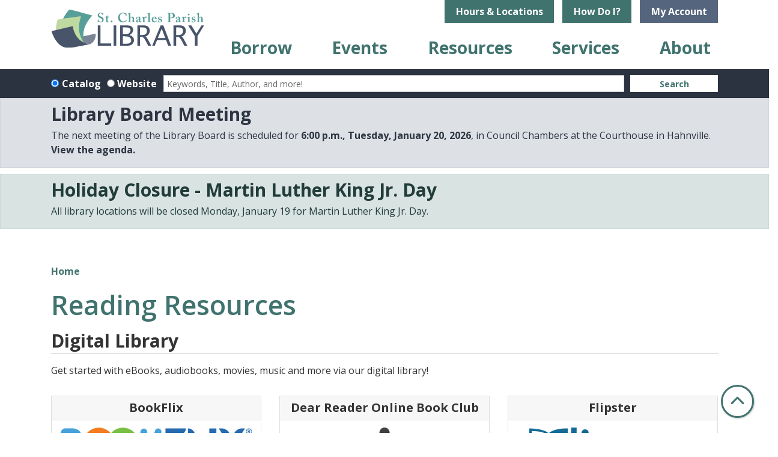

--- FILE ---
content_type: text/html; charset=UTF-8
request_url: https://www.myscpl.org/reading-resources
body_size: 21567
content:
<!DOCTYPE html>
<html lang="en" dir="ltr" prefix="og: https://ogp.me/ns#">
  <head>
    <meta charset="utf-8" />
<meta name="description" content="Created for our adult readers who are looking for their next book to read." />
<link rel="canonical" href="https://www.myscpl.org/reading-resources" />
<meta property="og:site_name" content="St. Charles Parish Library" />
<meta property="og:type" content="website" />
<meta property="og:title" content="Reading Resources" />
<meta property="og:description" content="Created for our adult readers who are looking for their next book to read." />
<meta name="Generator" content="Drupal 11 (https://www.drupal.org)" />
<meta name="MobileOptimized" content="width" />
<meta name="HandheldFriendly" content="true" />
<meta name="viewport" content="width=device-width, initial-scale=1.0" />
<link rel="icon" href="/themes/custom/website_theme/favicon.ico" type="image/vnd.microsoft.icon" />
<link rel="alternate" hreflang="en" href="https://www.myscpl.org/reading-resources" />

    <title>Reading Resources | St. Charles Parish Library</title>
        <style>
      :root {
        --calendar-theme-external-link-content: "Opens\20 in\20 a\20 new\20 tab\3A \20 ";
      }
    </style>
    <link rel="stylesheet" media="all" href="/modules/custom/bibliographic_record/library/css/styles.css?t8xtu8" />
<link rel="stylesheet" media="all" href="/core/misc/components/progress.module.css?t8xtu8" />
<link rel="stylesheet" media="all" href="/core/misc/components/ajax-progress.module.css?t8xtu8" />
<link rel="stylesheet" media="all" href="/core/modules/system/css/components/align.module.css?t8xtu8" />
<link rel="stylesheet" media="all" href="/core/modules/system/css/components/container-inline.module.css?t8xtu8" />
<link rel="stylesheet" media="all" href="/core/modules/system/css/components/clearfix.module.css?t8xtu8" />
<link rel="stylesheet" media="all" href="/core/modules/system/css/components/hidden.module.css?t8xtu8" />
<link rel="stylesheet" media="all" href="/core/modules/system/css/components/js.module.css?t8xtu8" />
<link rel="stylesheet" media="all" href="/core/modules/views/css/views.module.css?t8xtu8" />
<link rel="stylesheet" media="all" href="/modules/custom/library_calendar/lc_calendar_theme/assets/slick/slick/slick.css?t8xtu8" />
<link rel="stylesheet" media="all" href="/core/modules/layout_discovery/layouts/onecol/onecol.css?t8xtu8" />
<link rel="stylesheet" media="all" href="/modules/custom/library_calendar/lc_calendar_theme/css/base.css?t8xtu8" />
<link rel="stylesheet" media="all" href="/modules/custom/library_calendar/lc_calendar_theme/css/state.css?t8xtu8" />
<link rel="stylesheet" media="all" href="/modules/custom/library_calendar/lc_calendar_theme/css/components/announcements.css?t8xtu8" />
<link rel="stylesheet" media="all" href="/themes/custom/calendar_theme/node_modules/%40fortawesome/fontawesome-free/css/all.min.css?t8xtu8" />
<link rel="stylesheet" media="all" href="/themes/custom/website_theme/css/style?t8xtu8" />

    
  </head>
  <body class="path-node page-node-type-landing-page no-js">
        <a href="#main-content" class="visually-hidden focusable skip-link">
      Skip to main content
    </a>
    
      <div class="dialog-off-canvas-main-canvas" data-off-canvas-main-canvas>
    
<header class="header">
      <div class="container">
      <div class="position-relative">
        <div class="row">
                      <div class="col-12 col-lg-3 branding-col">
                <div>
    
<div id="block-website-theme-site-branding" class="block block-system block-system-branding-block position-relative">
  
    
        
              
    <a class="site-logo" href="/" rel="home">
      <img src="/themes/custom/website_theme/logo.svg" alt="Homepage of St. Charles Parish Library" fetchpriority="high">
    </a>
  </div>

  </div>

            </div>
          
                      <div class="col-12 col-lg-9 header-content-col">
                <div class="header-content-container">
    
<div id="block-headerbuttons" class="block block-block-content block-block-content0b855cd4-4d07-43b6-898e-e44dc2deb65d position-relative">
  
    
      
            <div class="field field-container field--name-body field--type-text-with-summary field--label-hidden field-item"><a class="btn btn-primary btn-header" href="/locations">Hours &amp; Locations</a>
<a class="btn btn-primary btn-header" href="/how-do-i">How Do I?</a>
<a class="btn btn-secondary btn-header" href="http://stch.ent.sirsi.net/client/en_US/scpl/search/patronlogin/http:$002f$002fstch.ent.sirsi.net$002fclient$002fen_US$002fscpl$002fsearch$002faccount$003f/">My Account</a></div>
      
  </div>

  </div>

                <div>
    

<div class="navbar-container">
  <nav id="block-website-theme-main-menu" class="navbar navbar-expand-lg" role="navigation" aria-labelledby="block-website-theme-main-menu-menu">
                      
    <h2 class="visually-hidden" id="block-website-theme-main-menu-menu">Main navigation</h2>
    

    <button class="navbar-toggler" type="button" data-toggle="collapse"
        data-target="#navbarSupportedContent"
        aria-controls="navbarSupportedContent" aria-expanded="false"
        aria-label="Toggle navigation">
      <i class="fas fa-bars"></i>

      <span class="visually-hidden">
        Toggle      </span>

      Main Menu    </button>

    <div class="collapse navbar-collapse" id="navbarSupportedContent">
              


  
            <ul class="nav navbar-nav" role="menu">
    
          
                    
      
      <li class="nav-item dropdown" role="none">
        
        
                          
        <span class="nav-link nav-level-0 has-children" data-nav-level="0" role="menuitem" aria-expanded="false" aria-haspopup="true" aria-controls="dropdown-borrow" data-dropdown="dropdown-borrow" tabindex="0">Borrow</span>

                  <button class="btn d-lg-none" type="button">
            <i class="fas fa-chevron-down" role="presentation"></i>
            <span class="visually-hidden">Open Menu</span>
          </button>

            
      
          <div class="mega-menu-container">
          <ul class="dropdown-menu" id="dropdown-borrow" role="menu">
    
          
      
                    
      <li class="nav-item menu-action menu-action-fas fa-search" role="none">
        
        
        
        <a href="https://stch.ent.sirsi.net/client/en_US/scpl" class="menu-action menu-action-fas fa-search nav-link nav-level-1" data-nav-level="1" role="menuitem">Search Catalog</a>

              </li>
          
                    
      
      <li class="nav-item dropdown" role="none">
        
        
                          
        <span class="nav-link nav-level-1 has-children" data-nav-level="1" role="menuitem" aria-expanded="false" aria-haspopup="true" aria-controls="dropdown-your-account" data-dropdown="dropdown-your-account" tabindex="0">Your Account</span>

                  <button class="btn d-lg-none" type="button">
            <i class="fas fa-chevron-down" role="presentation"></i>
            <span class="visually-hidden">Open Menu</span>
          </button>

            
      
          <ul class="dropdown-menu" id="dropdown-your-account" role="menu">
    
          
      
      
      <li class="nav-item" role="none">
        
        
        
        <a href="/cards" class="nav-link nav-level-2" data-nav-level="2" role="menuitem" data-drupal-link-system-path="node/3929">Library Cards</a>

              </li>
          
      
      
      <li class="nav-item" role="none">
        
        
        
        <a href="/checkout" class="nav-link nav-level-2" data-nav-level="2" role="menuitem" data-drupal-link-system-path="node/3930">Checkout Guidelines</a>

              </li>
          
      
      
      <li class="nav-item" role="none">
        
        
        
        <a href="/curbside" class="nav-link nav-level-2" data-nav-level="2" role="menuitem" data-drupal-link-system-path="node/3931">Curbside Pickup</a>

              </li>
          
      
      
      <li class="nav-item" role="none">
        
        
        
        <a href="http://stch.ent.sirsi.net/client/en_US/scpl/search/patronlogin/http:$002f$002fstch.ent.sirsi.net$002fclient$002fen_US$002fscpl$002fsearch$002faccount$003f/" class="nav-link nav-level-2" data-nav-level="2" role="menuitem">My Account</a>

              </li>
        </ul>

      
              </li>
          
                    
      
      <li class="nav-item dropdown" role="none">
        
        
                          
        <span class="nav-link nav-level-1 has-children" data-nav-level="1" role="menuitem" aria-expanded="false" aria-haspopup="true" aria-controls="dropdown-check-it-out" data-dropdown="dropdown-check-it-out" tabindex="0">Check It Out</span>

                  <button class="btn d-lg-none" type="button">
            <i class="fas fa-chevron-down" role="presentation"></i>
            <span class="visually-hidden">Open Menu</span>
          </button>

            
      
          <ul class="dropdown-menu" id="dropdown-check-it-out" role="menu">
    
          
      
      
      <li class="nav-item" role="none">
        
        
        
        <a href="/resources?field_db_type_target_id%5B321%5D=321" class="nav-link nav-level-2" data-nav-level="2" role="menuitem" data-drupal-link-query="{&quot;field_db_type_target_id&quot;:{&quot;321&quot;:&quot;321&quot;}}" data-drupal-link-system-path="resources">Digital Library</a>

              </li>
          
      
      
      <li class="nav-item" role="none">
        
        
        
        <a href="/resources?field_db_type_target_id%5B316%5D=316" class="nav-link nav-level-2" data-nav-level="2" role="menuitem" data-drupal-link-query="{&quot;field_db_type_target_id&quot;:{&quot;316&quot;:&quot;316&quot;}}" data-drupal-link-system-path="resources">Magazines &amp; Newspapers</a>

              </li>
          
      
      
      <li class="nav-item" role="none">
        
        
        
        <a href="/suggest" class="nav-link nav-level-2" data-nav-level="2" role="menuitem" data-drupal-link-system-path="node/3932">Suggest a Title</a>

              </li>
          
      
      
      <li class="nav-item" role="none">
        
        
        
        <a href="/ill" class="nav-link nav-level-2" data-nav-level="2" role="menuitem" data-drupal-link-system-path="node/3933">Interlibrary Loan</a>

              </li>
          
      
      
      <li class="nav-item" role="none">
        
        
        
        <a href="https://library.la.gov/check-out-louisiana-museums/" class="nav-link nav-level-2" data-nav-level="2" role="menuitem">Museum Passes</a>

              </li>
        </ul>

      
              </li>
          
                    
      
      <li class="nav-item dropdown" role="none">
        
        
                          
        <span class="nav-link nav-level-1 has-children" data-nav-level="1" role="menuitem" aria-expanded="false" aria-haspopup="true" aria-controls="dropdown-for-readers" data-dropdown="dropdown-for-readers" tabindex="0">For Readers</span>

                  <button class="btn d-lg-none" type="button">
            <i class="fas fa-chevron-down" role="presentation"></i>
            <span class="visually-hidden">Open Menu</span>
          </button>

            
      
          <ul class="dropdown-menu" id="dropdown-for-readers" role="menu">
    
          
      
      
      <li class="nav-item" role="none">
        
        
        
        <a href="/reading-resources" class="nav-link nav-level-2 is-active" data-nav-level="2" role="menuitem" data-drupal-link-system-path="node/3934" aria-current="page">Reading Resources</a>

              </li>
          
      
      
      <li class="nav-item" role="none">
        
        
        
        <a href="/challenges" class="nav-link nav-level-2" data-nav-level="2" role="menuitem" data-drupal-link-system-path="node/3962">Reading Challenges</a>

              </li>
          
      
      
      <li class="nav-item" role="none">
        
        
        
        <a href="/recommended" class="nav-link nav-level-2" data-nav-level="2" role="menuitem" data-drupal-link-system-path="recommended">Recommended Reads</a>

              </li>
          
      
      
      <li class="nav-item" role="none">
        
        
        
        <a href="/bookclubs" class="nav-link nav-level-2" data-nav-level="2" role="menuitem" data-drupal-link-system-path="node/10271">Book Clubs</a>

              </li>
        </ul>

      
              </li>
        </ul>

          </div>
      
              </li>
          
                    
      
      <li class="nav-item dropdown" role="none">
        
        
                          
        <span class="nav-link nav-level-0 has-children" data-nav-level="0" role="menuitem" aria-expanded="false" aria-haspopup="true" aria-controls="dropdown-events" data-dropdown="dropdown-events" tabindex="0">Events</span>

                  <button class="btn d-lg-none" type="button">
            <i class="fas fa-chevron-down" role="presentation"></i>
            <span class="visually-hidden">Open Menu</span>
          </button>

            
      
          <div class="mega-menu-container">
          <ul class="dropdown-menu" id="dropdown-events" role="menu">
    
          
      
                    
      <li class="nav-item menu-action menu-action-fas fa-calendar-alt" role="none">
        
        
        
        <a href="/events" class="menu-action menu-action-fas fa-calendar-alt nav-link nav-level-1" data-nav-level="1" role="menuitem" data-drupal-link-system-path="events">Calendar</a>

              </li>
          
                    
      
      <li class="nav-item dropdown" role="none">
        
        
                          
        <span class="nav-link nav-level-1 has-children" data-nav-level="1" role="menuitem" aria-expanded="false" aria-haspopup="true" aria-controls="dropdown-by-age" data-dropdown="dropdown-by-age" tabindex="0">By Age</span>

                  <button class="btn d-lg-none" type="button">
            <i class="fas fa-chevron-down" role="presentation"></i>
            <span class="visually-hidden">Open Menu</span>
          </button>

            
      
          <ul class="dropdown-menu" id="dropdown-by-age" role="menu">
    
          
      
      
      <li class="nav-item" role="none">
        
        
        
        <a href="/events/month?age_groups%5B53%5D=53&amp;age_groups%5B115%5D=115&amp;age_groups%5B52%5D=52&amp;age_groups%5B116%5D=116&amp;age_groups%5B117%5D=117" class="nav-link nav-level-2" data-nav-level="2" role="menuitem" data-drupal-link-query="{&quot;age_groups&quot;:{&quot;53&quot;:&quot;53&quot;,&quot;115&quot;:&quot;115&quot;,&quot;52&quot;:&quot;52&quot;,&quot;116&quot;:&quot;116&quot;,&quot;117&quot;:&quot;117&quot;}}" data-drupal-link-system-path="events/month">Kids</a>

              </li>
          
      
      
      <li class="nav-item" role="none">
        
        
        
        <a href="/events/month?age_groups%5B54%5D=54" class="nav-link nav-level-2" data-nav-level="2" role="menuitem" data-drupal-link-query="{&quot;age_groups&quot;:{&quot;54&quot;:&quot;54&quot;}}" data-drupal-link-system-path="events/month">Teens</a>

              </li>
          
      
      
      <li class="nav-item" role="none">
        
        
        
        <a href="/events/month?age_groups%5B55%5D=55" class="nav-link nav-level-2" data-nav-level="2" role="menuitem" data-drupal-link-query="{&quot;age_groups&quot;:{&quot;55&quot;:&quot;55&quot;}}" data-drupal-link-system-path="events/month">Adults</a>

              </li>
          
      
      
      <li class="nav-item" role="none">
        
        
        
        <a href="/events/month?age_groups%5B114%5D=114" class="nav-link nav-level-2" data-nav-level="2" role="menuitem" data-drupal-link-query="{&quot;age_groups&quot;:{&quot;114&quot;:&quot;114&quot;}}" data-drupal-link-system-path="events/month">Families</a>

              </li>
        </ul>

      
              </li>
          
                    
      
      <li class="nav-item dropdown" role="none">
        
        
                          
        <span class="nav-link nav-level-1 has-children" data-nav-level="1" role="menuitem" aria-expanded="false" aria-haspopup="true" aria-controls="dropdown-by-location" data-dropdown="dropdown-by-location" tabindex="0">By Location</span>

                  <button class="btn d-lg-none" type="button">
            <i class="fas fa-chevron-down" role="presentation"></i>
            <span class="visually-hidden">Open Menu</span>
          </button>

            
      
          <ul class="dropdown-menu" id="dropdown-by-location" role="menu">
    
          
      
      
      <li class="nav-item" role="none">
        
        
        
        <a href="/events/month?branches%5B95%5D=95" class="nav-link nav-level-2" data-nav-level="2" role="menuitem" data-drupal-link-query="{&quot;branches&quot;:{&quot;95&quot;:&quot;95&quot;}}" data-drupal-link-system-path="events/month">East Regional Library</a>

              </li>
          
      
      
      <li class="nav-item" role="none">
        
        
        
        <a href="/events/month?branches%5B118%5D=118" class="nav-link nav-level-2" data-nav-level="2" role="menuitem" data-drupal-link-query="{&quot;branches&quot;:{&quot;118&quot;:&quot;118&quot;}}" data-drupal-link-system-path="events/month">West Regional Library</a>

              </li>
          
      
      
      <li class="nav-item" role="none">
        
        
        
        <a href="/events/month?branches%5B122%5D=122" class="nav-link nav-level-2" data-nav-level="2" role="menuitem" data-drupal-link-query="{&quot;branches&quot;:{&quot;122&quot;:&quot;122&quot;}}" data-drupal-link-system-path="events/month">Hahnville Branch</a>

              </li>
          
      
      
      <li class="nav-item" role="none">
        
        
        
        <a href="/events/month?branches%5B121%5D=121" class="nav-link nav-level-2" data-nav-level="2" role="menuitem" data-drupal-link-query="{&quot;branches&quot;:{&quot;121&quot;:&quot;121&quot;}}" data-drupal-link-system-path="events/month">Norco Branch</a>

              </li>
          
      
      
      <li class="nav-item" role="none">
        
        
        
        <a href="/events/month?branches%5B120%5D=120" class="nav-link nav-level-2" data-nav-level="2" role="menuitem" data-drupal-link-query="{&quot;branches&quot;:{&quot;120&quot;:&quot;120&quot;}}" data-drupal-link-system-path="events/month">Paradis Branch</a>

              </li>
          
      
      
      <li class="nav-item" role="none">
        
        
        
        <a href="/events/month?branches%5B119%5D=119" class="nav-link nav-level-2" data-nav-level="2" role="menuitem" data-drupal-link-query="{&quot;branches&quot;:{&quot;119&quot;:&quot;119&quot;}}" data-drupal-link-system-path="events/month">St. Rose Branch</a>

              </li>
        </ul>

      
              </li>
          
                    
      
      <li class="nav-item dropdown" role="none">
        
        
                          
        <span class="nav-link nav-level-1 has-children" data-nav-level="1" role="menuitem" aria-expanded="false" aria-haspopup="true" aria-controls="dropdown-featured" data-dropdown="dropdown-featured" tabindex="0">Featured</span>

                  <button class="btn d-lg-none" type="button">
            <i class="fas fa-chevron-down" role="presentation"></i>
            <span class="visually-hidden">Open Menu</span>
          </button>

            
      
          <ul class="dropdown-menu" id="dropdown-featured" role="menu">
    
          
      
      
      <li class="nav-item" role="none">
        
        
        
        <a href="/storytimes" class="nav-link nav-level-2" data-nav-level="2" role="menuitem" data-drupal-link-system-path="node/3963">Storytimes</a>

              </li>
          
      
      
      <li class="nav-item" role="none">
        
        
        
        <a href="/events/month?branches%5B183%5D=183" class="nav-link nav-level-2" data-nav-level="2" role="menuitem" data-drupal-link-query="{&quot;branches&quot;:{&quot;183&quot;:&quot;183&quot;}}" data-drupal-link-system-path="events/month">Planetarium Shows</a>

              </li>
          
      
      
      <li class="nav-item" role="none">
        
        
        
        <a href="/events/month?branches%5B354%5D=354" class="nav-link nav-level-2" data-nav-level="2" role="menuitem" data-drupal-link-query="{&quot;branches&quot;:{&quot;354&quot;:&quot;354&quot;}}" data-drupal-link-system-path="events/month">Makerspace</a>

              </li>
          
      
      
      <li class="nav-item" role="none">
        
        
        
        <a href="https://www.flickr.com/photos/scpl/collections/" class="nav-link nav-level-2" data-nav-level="2" role="menuitem">Event Photos</a>

              </li>
        </ul>

      
              </li>
        </ul>

          </div>
      
              </li>
          
                    
      
      <li class="nav-item dropdown" role="none">
        
        
                          
        <span class="nav-link nav-level-0 has-children" data-nav-level="0" role="menuitem" aria-expanded="false" aria-haspopup="true" aria-controls="dropdown-resources" data-dropdown="dropdown-resources" tabindex="0">Resources</span>

                  <button class="btn d-lg-none" type="button">
            <i class="fas fa-chevron-down" role="presentation"></i>
            <span class="visually-hidden">Open Menu</span>
          </button>

            
      
          <div class="mega-menu-container">
          <ul class="dropdown-menu" id="dropdown-resources" role="menu">
    
          
      
                    
      <li class="nav-item menu-action menu-action-fas fa-laptop" role="none">
        
        
        
        <a href="/resources" class="menu-action menu-action-fas fa-laptop nav-link nav-level-1" data-nav-level="1" role="menuitem" data-drupal-link-system-path="resources">Online Resources</a>

              </li>
          
                    
      
      <li class="nav-item dropdown" role="none">
        
        
                          
        <span class="nav-link nav-level-1 has-children" data-nav-level="1" role="menuitem" aria-expanded="false" aria-haspopup="true" aria-controls="dropdown-by-topic" data-dropdown="dropdown-by-topic" tabindex="0">By Topic</span>

                  <button class="btn d-lg-none" type="button">
            <i class="fas fa-chevron-down" role="presentation"></i>
            <span class="visually-hidden">Open Menu</span>
          </button>

            
      
          <ul class="dropdown-menu" id="dropdown-by-topic" role="menu">
    
          
      
      
      <li class="nav-item" role="none">
        
        
        
        <a href="/resources?field_db_type_target_id%5B321%5D=321&amp;field_db_type_target_id%5B319%5D=319&amp;field_db_type_target_id%5B320%5D=320" class="nav-link nav-level-2" data-nav-level="2" role="menuitem" data-drupal-link-query="{&quot;field_db_type_target_id&quot;:{&quot;321&quot;:&quot;321&quot;,&quot;319&quot;:&quot;319&quot;,&quot;320&quot;:&quot;320&quot;}}" data-drupal-link-system-path="resources">K-12 Homework Help</a>

              </li>
          
      
      
      <li class="nav-item" role="none">
        
        
        
        <a href="/resources?field_db_type_target_id%5B309%5D=309" class="nav-link nav-level-2" data-nav-level="2" role="menuitem" data-drupal-link-query="{&quot;field_db_type_target_id&quot;:{&quot;309&quot;:&quot;309&quot;}}" data-drupal-link-system-path="resources">Business &amp; Legal</a>

              </li>
          
      
      
      <li class="nav-item" role="none">
        
        
        
        <a href="/resources?field_db_type_target_id%5B314%5D=314" class="nav-link nav-level-2" data-nav-level="2" role="menuitem" data-drupal-link-query="{&quot;field_db_type_target_id&quot;:{&quot;314&quot;:&quot;314&quot;}}" data-drupal-link-system-path="resources">Jobs &amp; Careers</a>

              </li>
          
      
      
      <li class="nav-item" role="none">
        
        
        
        <a href="/resources?field_db_type_target_id%5B317%5D=317&amp;field_db_type_target_id%5B318%5D=318" class="nav-link nav-level-2" data-nav-level="2" role="menuitem" data-drupal-link-query="{&quot;field_db_type_target_id&quot;:{&quot;317&quot;:&quot;317&quot;,&quot;318&quot;:&quot;318&quot;}}" data-drupal-link-system-path="resources">Online Learning &amp; Test Prep</a>

              </li>
          
      
      
      <li class="nav-item" role="none">
        
        
        
        <a href="/resources?field_db_type_target_id%5B312%5D=312" class="nav-link nav-level-2" data-nav-level="2" role="menuitem" data-drupal-link-query="{&quot;field_db_type_target_id&quot;:{&quot;312&quot;:&quot;312&quot;}}" data-drupal-link-system-path="resources">Genealogy &amp; Local History</a>

              </li>
        </ul>

      
              </li>
          
                    
      
      <li class="nav-item dropdown" role="none">
        
        
                          
        <span class="nav-link nav-level-1 has-children" data-nav-level="1" role="menuitem" aria-expanded="false" aria-haspopup="true" aria-controls="dropdown-find-help" data-dropdown="dropdown-find-help" tabindex="0">Find Help</span>

                  <button class="btn d-lg-none" type="button">
            <i class="fas fa-chevron-down" role="presentation"></i>
            <span class="visually-hidden">Open Menu</span>
          </button>

            
      
          <ul class="dropdown-menu" id="dropdown-find-help" role="menu">
    
          
      
      
      <li class="nav-item" role="none">
        
        
        
        <a href="/community-resources" class="nav-link nav-level-2" data-nav-level="2" role="menuitem" data-drupal-link-system-path="community-resources">Community Resources</a>

              </li>
          
      
      
      <li class="nav-item" role="none">
        
        
        
        <a href="/book-a-librarian" class="nav-link nav-level-2" data-nav-level="2" role="menuitem" data-drupal-link-system-path="node/3965">Book a Librarian</a>

              </li>
          
      
      
      <li class="nav-item" role="none">
        
        
        
        <a href="http://www.slls.org/" class="nav-link nav-level-2" data-nav-level="2" role="menuitem">Legal Aid</a>

              </li>
        </ul>

      
              </li>
          
                    
      
      <li class="nav-item dropdown" role="none">
        
        
                          
        <span class="nav-link nav-level-1 has-children" data-nav-level="1" role="menuitem" aria-expanded="false" aria-haspopup="true" aria-controls="dropdown-featured--2" data-dropdown="dropdown-featured--2" tabindex="0">Featured</span>

                  <button class="btn d-lg-none" type="button">
            <i class="fas fa-chevron-down" role="presentation"></i>
            <span class="visually-hidden">Open Menu</span>
          </button>

            
      
          <ul class="dropdown-menu" id="dropdown-featured--2" role="menu">
    
          
      
      
      <li class="nav-item" role="none">
        
        
        
        <a href="http://lalibcon.state.lib.la.us/redirect.php?illcode=s1ch&amp;database=novplus" class="nav-link nav-level-2" data-nav-level="2" role="menuitem">NoveList</a>

              </li>
          
      
      
      <li class="nav-item" role="none">
        
        
        
        <a href="https://stcharlesparishla.universalclass.com/register.htm" class="nav-link nav-level-2" data-nav-level="2" role="menuitem">Universal Class</a>

              </li>
          
      
      
      <li class="nav-item" role="none">
        
        
        
        <a href="https://medlineplus.gov/" class="nav-link nav-level-2" data-nav-level="2" role="menuitem">MedlinePlus</a>

              </li>
          
      
      
      <li class="nav-item" role="none">
        
        
        
        <a href="http://lalibcon.state.lib.la.us/" class="nav-link nav-level-2" data-nav-level="2" role="menuitem">Statewide Databases</a>

              </li>
        </ul>

      
              </li>
        </ul>

          </div>
      
              </li>
          
                    
      
      <li class="nav-item dropdown" role="none">
        
        
                          
        <span class="nav-link nav-level-0 has-children" data-nav-level="0" role="menuitem" aria-expanded="false" aria-haspopup="true" aria-controls="dropdown-services" data-dropdown="dropdown-services" tabindex="0">Services</span>

                  <button class="btn d-lg-none" type="button">
            <i class="fas fa-chevron-down" role="presentation"></i>
            <span class="visually-hidden">Open Menu</span>
          </button>

            
      
          <div class="mega-menu-container">
          <ul class="dropdown-menu" id="dropdown-services" role="menu">
    
          
      
                    
      <li class="nav-item menu-action menu-action-fas fa-question-circle" role="none">
        
        
        
        <a href="/how-do-i" class="menu-action menu-action-fas fa-question-circle nav-link nav-level-1" data-nav-level="1" role="menuitem" data-drupal-link-system-path="node/3966">How Do I?</a>

              </li>
          
                    
      
      <li class="nav-item dropdown" role="none">
        
        
                          
        <span class="nav-link nav-level-1 has-children" data-nav-level="1" role="menuitem" aria-expanded="false" aria-haspopup="true" aria-controls="dropdown-people" data-dropdown="dropdown-people" tabindex="0">People</span>

                  <button class="btn d-lg-none" type="button">
            <i class="fas fa-chevron-down" role="presentation"></i>
            <span class="visually-hidden">Open Menu</span>
          </button>

            
      
          <ul class="dropdown-menu" id="dropdown-people" role="menu">
    
          
      
      
      <li class="nav-item" role="none">
        
        
        
        <a href="/kids" class="nav-link nav-level-2" data-nav-level="2" role="menuitem" data-drupal-link-system-path="node/3967">Kids</a>

              </li>
          
      
      
      <li class="nav-item" role="none">
        
        
        
        <a href="/teens" class="nav-link nav-level-2" data-nav-level="2" role="menuitem" data-drupal-link-system-path="node/3968">Teens</a>

              </li>
          
      
      
      <li class="nav-item" role="none">
        
        
        
        <a href="/adults" class="nav-link nav-level-2" data-nav-level="2" role="menuitem" data-drupal-link-system-path="node/3970">Adults</a>

              </li>
          
      
      
      <li class="nav-item" role="none">
        
        
        
        <a href="/accessibility" class="nav-link nav-level-2" data-nav-level="2" role="menuitem" data-drupal-link-system-path="node/3971">Accessibility Services</a>

              </li>
          
      
      
      <li class="nav-item" role="none">
        
        
        
        <a href="/outreach" class="nav-link nav-level-2" data-nav-level="2" role="menuitem" data-drupal-link-system-path="node/3972">Community Outreach</a>

              </li>
        </ul>

      
              </li>
          
                    
      
      <li class="nav-item dropdown" role="none">
        
        
                          
        <span class="nav-link nav-level-1 has-children" data-nav-level="1" role="menuitem" aria-expanded="false" aria-haspopup="true" aria-controls="dropdown-spaces" data-dropdown="dropdown-spaces" tabindex="0">Spaces</span>

                  <button class="btn d-lg-none" type="button">
            <i class="fas fa-chevron-down" role="presentation"></i>
            <span class="visually-hidden">Open Menu</span>
          </button>

            
      
          <ul class="dropdown-menu" id="dropdown-spaces" role="menu">
    
          
      
      
      <li class="nav-item" role="none">
        
        
        
        <a href="/reserve-room" class="nav-link nav-level-2" data-nav-level="2" role="menuitem" data-drupal-link-system-path="node/1">Meeting Rooms</a>

              </li>
          
      
      
      <li class="nav-item" role="none">
        
        
        
        <a href="/makerspace" class="nav-link nav-level-2" data-nav-level="2" role="menuitem" data-drupal-link-system-path="node/15240">Makerspace</a>

              </li>
          
      
      
      <li class="nav-item" role="none">
        
        
        
        <a href="/planetarium" class="nav-link nav-level-2" data-nav-level="2" role="menuitem" data-drupal-link-system-path="node/3974">Planetarium</a>

              </li>
          
      
      
      <li class="nav-item" role="none">
        
        
        
        <a href="/bookmobile" class="nav-link nav-level-2" data-nav-level="2" role="menuitem" data-drupal-link-system-path="node/3976">Bookmobile</a>

              </li>
          
      
      
      <li class="nav-item" role="none">
        
        
        
        <a href="/locations" class="nav-link nav-level-2" data-nav-level="2" role="menuitem" data-drupal-link-system-path="node/3977">Library Locations</a>

              </li>
        </ul>

      
              </li>
          
                    
      
      <li class="nav-item dropdown" role="none">
        
        
                          
        <span class="nav-link nav-level-1 has-children" data-nav-level="1" role="menuitem" aria-expanded="false" aria-haspopup="true" aria-controls="dropdown-technology" data-dropdown="dropdown-technology" tabindex="0">Technology</span>

                  <button class="btn d-lg-none" type="button">
            <i class="fas fa-chevron-down" role="presentation"></i>
            <span class="visually-hidden">Open Menu</span>
          </button>

            
      
          <ul class="dropdown-menu" id="dropdown-technology" role="menu">
    
          
      
      
      <li class="nav-item" role="none">
        
        
        
        <a href="/things/hotspots" class="nav-link nav-level-2" data-nav-level="2" role="menuitem" data-drupal-link-system-path="node/3858">Hotspots</a>

              </li>
          
      
      
      <li class="nav-item" role="none">
        
        
        
        <a href="/computers-wifi" class="nav-link nav-level-2" data-nav-level="2" role="menuitem" data-drupal-link-system-path="node/3984">Computers &amp; WiFi</a>

              </li>
          
      
      
      <li class="nav-item" role="none">
        
        
        
        <a href="/print" class="nav-link nav-level-2" data-nav-level="2" role="menuitem" data-drupal-link-system-path="node/3985">Print &amp; Copy</a>

              </li>
          
      
      
      <li class="nav-item" role="none">
        
        
        
        <a href="/app" class="nav-link nav-level-2" data-nav-level="2" role="menuitem" data-drupal-link-system-path="node/3986">MySCPL App</a>

              </li>
        </ul>

      
              </li>
        </ul>

          </div>
      
              </li>
          
                    
      
      <li class="nav-item dropdown" role="none">
        
        
                          
        <span class="nav-link nav-level-0 has-children" data-nav-level="0" role="menuitem" aria-expanded="false" aria-haspopup="true" aria-controls="dropdown-about" data-dropdown="dropdown-about" tabindex="0">About</span>

                  <button class="btn d-lg-none" type="button">
            <i class="fas fa-chevron-down" role="presentation"></i>
            <span class="visually-hidden">Open Menu</span>
          </button>

            
      
          <div class="mega-menu-container">
          <ul class="dropdown-menu" id="dropdown-about" role="menu">
    
          
      
                    
      <li class="nav-item menu-action menu-action-fas fa-comments" role="none">
        
        
        
        <a href="/contact" class="menu-action menu-action-fas fa-comments nav-link nav-level-1" data-nav-level="1" role="menuitem" data-drupal-link-system-path="node/3987">Contact Us</a>

              </li>
          
                    
      
      <li class="nav-item dropdown" role="none">
        
        
                          
        <span class="nav-link nav-level-1 has-children" data-nav-level="1" role="menuitem" aria-expanded="false" aria-haspopup="true" aria-controls="dropdown-library-information" data-dropdown="dropdown-library-information" tabindex="0">Library Information</span>

                  <button class="btn d-lg-none" type="button">
            <i class="fas fa-chevron-down" role="presentation"></i>
            <span class="visually-hidden">Open Menu</span>
          </button>

            
      
          <ul class="dropdown-menu" id="dropdown-library-information" role="menu">
    
          
      
      
      <li class="nav-item" role="none">
        
        
        
        <a href="/about" class="nav-link nav-level-2" data-nav-level="2" role="menuitem" data-drupal-link-system-path="node/3988">About Us</a>

              </li>
          
      
      
      <li class="nav-item" role="none">
        
        
        
        <a href="/about/jobs" class="nav-link nav-level-2" data-nav-level="2" role="menuitem" data-drupal-link-system-path="node/3989">Jobs</a>

              </li>
          
      
      
      <li class="nav-item" role="none">
        
        
        
        <a href="/about/board" class="nav-link nav-level-2" data-nav-level="2" role="menuitem" data-drupal-link-system-path="node/3991">Library Board</a>

              </li>
          
      
      
      <li class="nav-item" role="none">
        
        
        
        <a href="/about/policies" class="nav-link nav-level-2" data-nav-level="2" role="menuitem" data-drupal-link-system-path="about/policies">Policies</a>

              </li>
          
      
      
      <li class="nav-item" role="none">
        
        
        
        <a href="/news" class="nav-link nav-level-2" data-nav-level="2" role="menuitem" data-drupal-link-system-path="news">Library News</a>

              </li>
        </ul>

      
              </li>
          
                    
      
      <li class="nav-item dropdown" role="none">
        
        
                          
        <span class="nav-link nav-level-1 has-children" data-nav-level="1" role="menuitem" aria-expanded="false" aria-haspopup="true" aria-controls="dropdown-get-involved" data-dropdown="dropdown-get-involved" tabindex="0">Get Involved</span>

                  <button class="btn d-lg-none" type="button">
            <i class="fas fa-chevron-down" role="presentation"></i>
            <span class="visually-hidden">Open Menu</span>
          </button>

            
      
          <ul class="dropdown-menu" id="dropdown-get-involved" role="menu">
    
          
      
      
      <li class="nav-item" role="none">
        
        
        
        <a href="/support" class="nav-link nav-level-2" data-nav-level="2" role="menuitem" data-drupal-link-system-path="node/3993">Support Us</a>

              </li>
          
      
      
      <li class="nav-item" role="none">
        
        
        
        <a href="/support/friends" class="nav-link nav-level-2" data-nav-level="2" role="menuitem" data-drupal-link-system-path="node/3994">Friends Group</a>

              </li>
          
      
      
      <li class="nav-item" role="none">
        
        
        
        <a href="/support/donations" class="nav-link nav-level-2" data-nav-level="2" role="menuitem" data-drupal-link-system-path="node/3995">Donations</a>

              </li>
        </ul>

      
              </li>
        </ul>

          </div>
      
              </li>
        </ul>

      


          </div>
  </nav>
</div>

  </div>

            </div>
                  </div>
      </div>
    </div>
  
      <div class="search-region">
        <div>
    
<div id="block-searchblock" class="block block-lm-search block-lm-search-block position-relative">
  
    
      <div class="lm-search-container container"><div class="form-row"><div class="search-col col-lg-3 col-xl-2"><div class="lm-search-toggle-container">
<div class="form-check">
  <input type="radio" id="catalog-toggle" name="search-switcher"
    class="form-check-input" data-search="lm-search-catalog" checked>
  <label class="form-check-label" for="catalog-toggle">
    Catalog  </label>
</div>
<div class="form-check">
  <input type="radio" id="database-toggle" name="search-switcher"
    class="form-check-input" data-search="lm-search-database" >
  <label class="form-check-label" for="database-toggle">
    Website  </label>
</div>
</div></div>
<div class="search-col col-lg-9 col-xl-10"><div id="lm-search-catalog" class="lm-search-block lm-search-catalog collapse show">
<div id="catalog-search" class="catalog-search">
  <form action="https://stch.ent.sirsi.net/client/en_US/scpl/search/results/" method="GET" class="search" target="_blank">
    <input name="ln" value="en_US" type="hidden">
    <input name="rw" value="0" type="hidden">

    <div class="form-row">
      <div class="col-9 col-lg-10">
        <input class="form-control form-control-sm h-100 lm-catalog-search-input"
          name="q" type="text" placeholder="Keywords, Title, Author, and more!">
      </div>
      <div class="col-3 col-lg-2">
        <button type="submit" class="btn btn-white btn-sm btn-block">
          Search
        </button>
      </div>
    </div>
  </form>
</div>
</div><div id="lm-search-database" class="lm-search-block lm-search-database collapse">
  <div id="database-search" class="database-search">
    <form class="views-exposed-form" data-drupal-selector="views-exposed-form-website-search-page" action="/website-search" method="get" id="views-exposed-form-website-search-page" accept-charset="UTF-8">
  <div class="js-form-item form-group js-form-type-textfield form-item-keywords js-form-item-keywords">
      <label for="edit-keywords">Keywords</label>
        
<input placeholder="Search for information on this site" data-drupal-selector="edit-keywords" type="text" id="edit-keywords" name="keywords" value="" size="30" maxlength="128" class="form-text form-control" />

        </div>
<div data-drupal-selector="edit-actions" class="form-actions js-form-wrapper form-wrapper" id="edit-actions">
<input data-drupal-selector="edit-submit-website-search" type="submit" id="edit-submit-website-search" value="Search" class="button js-form-submit form-submit btn-submit button--primary" />
</div>


</form>

  </div>
</div></div>
</div>
</div>

  </div>

  </div>

    </div>
  </header>

<div class="full-width-region">
    <div>
    
<div class="views-element-container block block-views block-views-blocklc-announcements-lc-announcements-block position-relative" id="block-website-theme-views-block-lc-announcements-lc-announcements-block">
  
    
      <div>



  
<div class="lc-announcements view view-lc-announcements view-id-lc_announcements view-display-id-lc_announcements_block js-view-dom-id-865bca355ee3592626eed93016c5deec3227d6a87ad9bdb4b1a05d6777f4dab7 row">
  <div class="col-md-12">
    
        
      </div>
    <div class="content-container py-0 col-md-12">
    
          <div class="view-content">
            <div class="views-row">

  <div class="announcement announcement--public-notice">
  <div class="announcement__content">
    <h4 class="announcement__title">
<span>Library Board Meeting</span>
</h4>

    
            <div class="field field-container field--name-body field--type-text-with-summary field--label-hidden field-item"><p>The next meeting of the&nbsp;Library&nbsp;Board&nbsp;is scheduled for&nbsp;<strong>6:00 p.m., Tuesday, January 20, 2026</strong>, in Council Chambers at the Courthouse in Hahnville. <a href="/sites/default/files/content/minutes/Agenda-01-20-2026.pdf" target="_blank">View the agenda.</a></p></div>
      

      </div>
</div>
</div>
    <div class="views-row">

  <div class="announcement announcement--regular-closure">
  <div class="announcement__content">
    <h4 class="announcement__title">
<span>Holiday Closure - Martin Luther King Jr. Day</span>
</h4>

    
            <div class="field field-container field--name-body field--type-text-with-summary field--label-hidden field-item"><p>All library locations will be closed Monday, January 19 for Martin Luther King Jr. Day.</p></div>
      

      </div>
</div>
</div>

      </div>
    
                      </div>
</div>
</div>

  </div>

  </div>

</div>

<div class="content-background">
  <main role="main" class="main-container container">
    <a id="main-content" tabindex="-1"></a>

      <div>
    <div data-drupal-messages-fallback class="hidden"></div>

<div id="block-website-theme-breadcrumbs" class="block block-system block-system-breadcrumb-block position-relative">
  
    
        <nav role="navigation" aria-label="Breadcrumb">
    <ol class="breadcrumb">
          <li class="breadcrumb-item">
        <a href="/">Home</a>
      </li>
        </ol>
  </nav>

  </div>

<div id="block-website-theme-page-title" class="block block-core block-page-title-block position-relative">
  
    
      
  <h1 class="mb-4">
<span>Reading Resources</span>
</h1>


  </div>

<div id="block-website-theme-content" class="block block-system block-system-main-block position-relative">
  
    
      
<article class="node node--type-landing-page node--view-mode-full">
  
  <div>
      <div class="layout layout--onecol">
    <div  class="layout__region layout__region--content">
      
<div class="block block-layout-builder block-inline-blockbasic position-relative">
  
      <h2>Digital Library</h2>
    <a id="digital-library" class="anchor-link visually-hidden"></a>
    
      
            <div class="field field-container field--name-body field--type-text-with-summary field--label-hidden field-item"><p>Get started with eBooks, audiobooks, movies, music and more via our digital library!&nbsp;</p></div>
      
  </div>

<div class="views-element-container block block-views block-views-blockdatabases-database-block position-relative">
  
    
      <div>



  
<div class="l-collapsing-filter database-block view view-databases view-id-databases view-display-id-database_block js-view-dom-id-2022a0a85f43f0185f0c09c51c58e575778d83217847a5dc5034831ece722bd5 row">
  <div class="col-md-12">
    
        
      </div>
    <div class="content-container py-0 col-md-12">
    
          <div class="view-content">
            
<div class="horizontal cols-3 clearfix">
      <div class="views-row row clearfix">
              <div class="views-col col-md-4">
<article class="card h-100 node node--type-database node--promoted node--view-mode-teaser">
  
      <div class="card-header">
      <h2 class="h4 m-0 text-center">
<span>BookFlix</span>
</h2>
    </div>
    

  <div class="card-body d-flex flex-column">
    <div class="text-center">
      
            <div class="field field-container field--name-field-db-logo field--type-entity-reference field--label-hidden field-item">  <img loading="lazy" src="https://www.myscpl.org/sites/default/files/styles/db_image_style/public/2024-12/small%20bkflx-logo.png?itok=Ag1sVnc3" width="466" height="75" alt="scholastic bookflix logo" class="img-fluid" />


</div>
      
    </div>

    <div class="card-content mb-auto">
      
            <div class="field field-container field--name-body field--type-text-with-summary field--label-hidden field-item"><p>Animated classic storybooks introduce early learners (PreK - 3rd graders) to the delights of reading while sparking curiosity. Includes simple nonfiction texts for deeper discovery.</p>

<p>&nbsp;</p>

<a class="pgf81w5bc5"></a></div>
      
    </div>

    
    
          <a href="https://lalibcon.state.lib.la.us/redirect.php?illcode=s1ch&amp;database=bookflix" class="btn btn-primary btn-block" target="_blank">View Resource</a>
    
      </div>
</article>
</div>
              <div class="views-col col-md-4">
<article class="card h-100 node node--type-database node--promoted node--view-mode-teaser">
  
      <div class="card-header">
      <h2 class="h4 m-0 text-center">
<span>Dear Reader Online Book Club</span>
</h2>
    </div>
    

  <div class="card-body d-flex flex-column">
    <div class="text-center">
      
            <div class="field field-container field--name-field-db-logo field--type-entity-reference field--label-hidden field-item">  <img loading="lazy" src="https://www.myscpl.org/sites/default/files/styles/db_image_style/public/2025-09/Dear_Reader_LOGO1-1.png?itok=RpWFW-O7" width="186" height="75" alt="dear reader online book club" class="img-fluid" />


</div>
      
    </div>

    <div class="card-content mb-auto">
      
            <div class="field field-container field--name-body field--type-text-with-summary field--label-hidden field-item"><p>Sign up to get a portion of a popular book in your email each weekday. Each segment will take only minutes to read--enough to know if it's a book you want to finish.</p></div>
      
    </div>

    
    
          <a href="http://st-charles-parish.dailybookclubs.com/" class="btn btn-primary btn-block" target="_blank">View Resource</a>
    
      </div>
</article>
</div>
              <div class="views-col col-md-4">
<article class="card h-100 node node--type-database node--promoted node--view-mode-teaser">
  
      <div class="card-header">
      <h2 class="h4 m-0 text-center">
<span>Flipster</span>
</h2>
    </div>
    

  <div class="card-body d-flex flex-column">
    <div class="text-center">
      
            <div class="field field-container field--name-field-db-logo field--type-entity-reference field--label-hidden field-item">  <img loading="lazy" src="https://www.myscpl.org/sites/default/files/styles/db_image_style/public/2023-08/flipster_logo.png?itok=r_T8zP_5" width="279" height="75" alt="Flipster logo" class="img-fluid" />


</div>
      
    </div>

    <div class="card-content mb-auto">
      
            <div class="field field-container field--name-body field--type-text-with-summary field--label-hidden field-item"><p>Read your favorite magazines on your computer, tablet, or smartphone. Read online or download magazines for offline reading.</p>
<p>&nbsp;</p>
<a class="zhlpzqrrwsk"></a></div>
      
    </div>

    
    
          <a href="http://search.ebscohost.com/login.aspx?authtype=ip,cpid&amp;custid=s9101010&amp;profile=eon" class="btn btn-primary btn-block" target="_blank">View Resource</a>
    
      </div>
</article>
</div>
          </div>
      <div class="views-row row clearfix">
              <div class="views-col col-md-4">
<article class="card h-100 node node--type-database node--promoted node--view-mode-teaser">
  
      <div class="card-header">
      <h2 class="h4 m-0 text-center">
<span>Hoopla </span>
</h2>
    </div>
    

  <div class="card-body d-flex flex-column">
    <div class="text-center">
      
            <div class="field field-container field--name-field-db-logo field--type-entity-reference field--label-hidden field-item">  <img loading="lazy" src="https://www.myscpl.org/sites/default/files/styles/db_image_style/public/2023-08/Hoopla-Logo.png?itok=wW16vWBl" width="197" height="75" alt="Hoopla logo" class="img-fluid" />


</div>
      
    </div>

    <div class="card-content mb-auto">
      
            <div class="field field-container field--name-body field--type-text-with-summary field--label-hidden field-item"><p>Borrow, stream, and download eBooks, audiobooks, comics, movies, and television shows. hoopla BingePasses allow you to stream interactive, educational, and engaging collections of documentaries, magazines, apps, podcasts, and more. All items are always instantly available.</p>
<p>
<a class="pw1j8ki8r4"></a></p></div>
      
    </div>

    
    
          <a href="https://www.hoopladigital.com/" class="btn btn-primary btn-block" target="_blank">View Resource</a>
    
      </div>
</article>
</div>
              <div class="views-col col-md-4">
<article class="card h-100 node node--type-database node--promoted node--view-mode-teaser">
  
      <div class="card-header">
      <h2 class="h4 m-0 text-center">
<span>Hoopla Read-Alongs</span>
</h2>
    </div>
    

  <div class="card-body d-flex flex-column">
    <div class="text-center">
      
            <div class="field field-container field--name-field-db-logo field--type-entity-reference field--label-hidden field-item">  <img loading="lazy" src="https://www.myscpl.org/sites/default/files/styles/db_image_style/public/2023-08/Hoopla-Logo.png?itok=wW16vWBl" width="197" height="75" alt="Hoopla logo" class="img-fluid" />


</div>
      
    </div>

    <div class="card-content mb-auto">
      
            <div class="field field-container field--name-body field--type-text-with-summary field--label-hidden field-item"><p>Read along to a picture book with audio narration.</p>
<p>&nbsp;</p>
<p>&nbsp;</p>
<a class="pw1j8ki8r4"></a></div>
      
    </div>

    
    
          <a href="https://www.hoopladigital.com/tag/2902899852" class="btn btn-primary btn-block" target="_blank">View Resource</a>
    
      </div>
</article>
</div>
              <div class="views-col col-md-4">
<article class="card h-100 node node--type-database node--promoted node--view-mode-teaser">
  
      <div class="card-header">
      <h2 class="h4 m-0 text-center">
<span>Libby (OverDrive)</span>
</h2>
    </div>
    

  <div class="card-body d-flex flex-column">
    <div class="text-center">
      
            <div class="field field-container field--name-field-db-logo field--type-entity-reference field--label-hidden field-item">  <img loading="lazy" src="https://www.myscpl.org/sites/default/files/styles/db_image_style/public/2023-08/Libby-by-Overdrive.png?itok=UNMykuDE" width="75" height="75" alt="Libby [OverDrive] logo" class="img-fluid" />


</div>
      
    </div>

    <div class="card-content mb-auto">
      
            <div class="field field-container field--name-body field--type-text-with-summary field--label-hidden field-item"><p>Borrow ebooks and audiobooks. Libby is the library reading app by OverDrive.</p>
<p>&nbsp;</p>

<p><a class="fa8b9072dwd"></a></p>
</div>
      
    </div>

    
    
          <a href="https://ecoop.overdrive.com/ecoop-stcharles/content" class="btn btn-primary btn-block" target="_blank">View Resource</a>
    
      </div>
</article>
</div>
          </div>
      <div class="views-row row clearfix">
              <div class="views-col col-md-4">
<article class="card h-100 node node--type-database node--promoted node--view-mode-teaser">
  
      <div class="card-header">
      <h2 class="h4 m-0 text-center">
<span>Louisiana Public Library eBook Collection</span>
</h2>
    </div>
    

  <div class="card-body d-flex flex-column">
    <div class="text-center">
      
            <div class="field field-container field--name-field-db-logo field--type-entity-reference field--label-hidden field-item">  <img loading="lazy" src="https://www.myscpl.org/sites/default/files/styles/db_image_style/public/2023-08/louisiana-state-seal.png?itok=RJufhP3s" width="75" height="75" alt="Louisiana State Seal" class="img-fluid" />


</div>
      
    </div>

    <div class="card-content mb-auto">
      
            <div class="field field-container field--name-body field--type-text-with-summary field--label-hidden field-item"><p>A selection of links to eBooks and audiobooks provided by the State Library of Louisiana.</p></div>
      
    </div>

    
    
          <a href="http://lalibcon.state.lib.la.us/redirect.php?illcode=s1ch&amp;database=sloleb" class="btn btn-primary btn-block" target="_blank">View Resource</a>
    
      </div>
</article>
</div>
              <div class="views-col col-md-4">
<article class="card h-100 node node--type-database node--promoted node--view-mode-teaser">
  
      <div class="card-header">
      <h2 class="h4 m-0 text-center">
<span>NoveList Plus</span>
</h2>
    </div>
    

  <div class="card-body d-flex flex-column">
    <div class="text-center">
      
            <div class="field field-container field--name-field-db-logo field--type-entity-reference field--label-hidden field-item">  <img loading="lazy" src="https://www.myscpl.org/sites/default/files/styles/db_image_style/public/2025-09/novelist-plus-button-500x146.png?itok=i-VS4Mbo" width="257" height="75" alt="novelist-plus logo" class="img-fluid" />


</div>
      
    </div>

    <div class="card-content mb-auto">
      
            <div class="field field-container field--name-body field--type-text-with-summary field--label-hidden field-item"><p>Reading recommendations for readers of all ages.<br>


</p><p>&nbsp;</p>
<a class="sud2y8b95ci"></a></div>
      
    </div>

    
    
          <a href="http://lalibcon.state.lib.la.us/redirect.php?illcode=s1ch&amp;database=novplus" class="btn btn-primary btn-block" target="_blank">View Resource</a>
    
      </div>
</article>
</div>
              <div class="views-col col-md-4">
<article class="card h-100 node node--type-database node--promoted node--view-mode-teaser">
  
      <div class="card-header">
      <h2 class="h4 m-0 text-center">
<span>The New York Times</span>
</h2>
    </div>
    

  <div class="card-body d-flex flex-column">
    <div class="text-center">
      
            <div class="field field-container field--name-field-db-logo field--type-entity-reference field--label-hidden field-item">  <img loading="lazy" src="https://www.myscpl.org/sites/default/files/styles/db_image_style/public/2023-08/new-york-times.png?itok=fn82vccJ" width="509" height="75" alt="The New York Times logo" class="img-fluid" />


</div>
      
    </div>

    <div class="card-content mb-auto">
      
            <div class="field field-container field--name-body field--type-text-with-summary field--label-hidden field-item">Enjoy unlimited articles for free at anytime from anywhere on NYTimes.com and in the New York Times app through the St. Charles Parish Library!</div>
      
    </div>

    
    
          <a href="https://nytimes.com/subscription/promotions/lp3FURL.html?campaignId=7R8HJ&amp;gift_code=ab435c62ba6a4e33" class="btn btn-primary btn-block" target="_blank">View Resource</a>
    
          <a href="https://www.myscpl.org/resources/new-york-times" class="btn btn-primary btn-block">More Details</a>
      </div>
</article>
</div>
          </div>
  </div>

      </div>
    
                      <div class="view-footer">
        <a href="/resources?field_db_type_target_id%5B321%5D=321" class="views-display-link views-display-link-database_page">View More</a>
      </div>
          </div>
</div>
</div>

  </div>

<div class="block block-layout-builder block-inline-blockbasic position-relative">
  
      <h2>Find Your Next Read</h2>
    <a id="find-your-next-read" class="anchor-link visually-hidden"></a>
    
      
            <div class="field field-container field--name-body field--type-text-with-summary field--label-hidden field-item"><h3>Newsletters</h3></div>
      
  </div>

    </div>
  </div>
<div>
  <div class="row">
                  <div class="col-md-4">
<div class="block linked-title-block linked-title-block--block block-layout-builder block-inline-blocklinked-title-block">
  
  

  
  <a href="http://www.libraryaware.com/1189/Subscribers/Subscribe?showonlynewsletterlists=true" class="btn btn-primary btn-block btn-lb">
    <i class="fas fa-chevron-right mr-3"></i>

    NextReads Newsletters
  </a>
</div>
</div>
                        <div class="col-md-4">
<div class="block linked-title-block linked-title-block--block block-layout-builder block-inline-blocklinked-title-block">
  
  

  
  <a href="https://st-charles-parish.dailybookclubs.com" class="btn btn-primary btn-block btn-lb">
    <i class="fas fa-chevron-right mr-3"></i>

    Online Book Clubs
  </a>
</div>
</div>
                        <div class="col-md-4">
<div class="block linked-title-block linked-title-block--block block-layout-builder block-inline-blocklinked-title-block">
  
  

  
  <a href="https://libraryreads.org" class="btn btn-primary btn-block btn-lb">
    <i class="fas fa-chevron-right mr-3"></i>

    LibraryReads
  </a>
</div>
</div>
            </div>
</div>
<div>
  <div class="row">
                  <div class="col-md-6">
<div class="block block-layout-builder block-inline-blockbasic position-relative">
  
    
      
            <div class="field field-container field--name-body field--type-text-with-summary field--label-hidden field-item"><h3>NoveList</h3><br>
<p class="lead">Reading recommendations for readers of all ages.</p>

<p>Browse by age, genre, and their unique “appeal mixer” to find books that fit exactly what you’re looking for!</p>
</div>
      
  </div>
</div>
                        <div class="col-md-6">
<div class="block block-entity-block block-entity-blocknode position-relative">
  
    
      
<article class="card h-100 node node--type-database node--promoted node--view-mode-teaser">
  
      <div class="card-header">
      <h2 class="h4 m-0 text-center">
<span>NoveList Plus</span>
</h2>
    </div>
    

  <div class="card-body d-flex flex-column">
    <div class="text-center">
      
            <div class="field field-container field--name-field-db-logo field--type-entity-reference field--label-hidden field-item">  <img loading="lazy" src="https://www.myscpl.org/sites/default/files/styles/db_image_style/public/2025-09/novelist-plus-button-500x146.png?itok=i-VS4Mbo" width="257" height="75" alt="novelist-plus logo" class="img-fluid" />


</div>
      
    </div>

    <div class="card-content mb-auto">
      
            <div class="field field-container field--name-body field--type-text-with-summary field--label-hidden field-item"><p>Reading recommendations for readers of all ages.<br>


</p><p>&nbsp;</p>
<a class="sud2y8b95ci"></a></div>
      
    </div>

    
    
          <a href="http://lalibcon.state.lib.la.us/redirect.php?illcode=s1ch&amp;database=novplus" class="btn btn-primary btn-block" target="_blank">View Resource</a>
    
      </div>
</article>

  </div>
</div>
            </div>
</div>
<div>
  <div class="row">
                  <div class="col-md-12">
<div class="block block-layout-builder block-inline-blockbasic position-relative">
  
    
      
            <div class="field field-container field--name-body field--type-text-with-summary field--label-hidden field-item"><h3>Podcasts</h3></div>
      
  </div>
</div>
            </div>
</div>
<div class="mb-5">
  <div class="row">
                  <div class="col-md-4"><div class="card card-block h-100">
  <div class="card-block-img">
    
  </div>

  <div class="card-body d-flex flex-column">
    <div class="card-content mb-auto">
      
              <h2 class="h4 card-title">Book Lounge by Libby</h2>
            

      
            <div class="field field-container field--name-body field--type-text-with-summary field--label-hidden field-item"><p>Listen on <a href="https://itunes.apple.com/us/podcast/professional-book-nerds/id1065515588?ls=1">Apple</a> | <a href="https://open.spotify.com/show/7m5gs3dP0L2IouApKubGtj">Spotify</a></p></div>
      
    </div>

    <div class="card-block-btn">
      
    </div>
  </div>
</div>
</div>
                        <div class="col-md-4"><div class="card card-block h-100">
  <div class="card-block-img">
    
  </div>

  <div class="card-body d-flex flex-column">
    <div class="card-content mb-auto">
      
              <h2 class="h4 card-title">What Should I Read Next?</h2>
            

      
            <div class="field field-container field--name-body field--type-text-with-summary field--label-hidden field-item"><p>Listen on <a href="https://podcasts.apple.com/us/podcast/what-should-i-read-next/id1073499086">Apple</a> |&nbsp;<a href="https://open.spotify.com/show/5gZ8HSyEBbETFzdanvszmA?si=33d948017f5c4893">Spotify</a></p></div>
      
    </div>

    <div class="card-block-btn">
      
    </div>
  </div>
</div>
</div>
                        <div class="col-md-4"><div class="card card-block h-100">
  <div class="card-block-img">
    
  </div>

  <div class="card-body d-flex flex-column">
    <div class="card-content mb-auto">
      
              <h2 class="h4 card-title">Sarah’s Bookshelves Live</h2>
            

      
            <div class="field field-container field--name-body field--type-text-with-summary field--label-hidden field-item"><p>Listen on <a href="https://podcasts.apple.com/us/podcast/sarahs-bookshelves-live/id1446116424">Apple</a> | <a href="https://open.spotify.com/show/6y91ukRXctSsJ8IYecWFZe?si=ef44a40e5a284b72">Spotify</a></p></div>
      
    </div>

    <div class="card-block-btn">
      
    </div>
  </div>
</div>
</div>
            </div>
</div>
<div class="mb-5">
  <div class="row">
                  <div class="col-md-4"><div class="card card-block h-100">
  <div class="card-block-img">
    
  </div>

  <div class="card-body d-flex flex-column">
    <div class="card-content mb-auto">
      
              <h2 class="h4 card-title">Currently Reading Podcast</h2>
            

      
            <div class="field field-container field--name-body field--type-text-with-summary field--label-hidden field-item"><p>Listen on <a href="https://podcasts.apple.com/us/podcast/currently-reading/id1435363675">Apple</a> | <a href="https://open.spotify.com/show/48lNGPBuLxmXEWqjRL9dky?si=f599ec1b5f9040d2">Spotify</a></p></div>
      
    </div>

    <div class="card-block-btn">
      
    </div>
  </div>
</div>
</div>
                        <div class="col-md-4"><div class="card card-block h-100">
  <div class="card-block-img">
    
  </div>

  <div class="card-body d-flex flex-column">
    <div class="card-content mb-auto">
      
              <h2 class="h4 card-title">Libro.fm Podcast</h2>
            

      
            <div class="field field-container field--name-body field--type-text-with-summary field--label-hidden field-item"><p>Listen on <a href="https://podcasts.apple.com/us/podcast/libro-fm-podcast/id1621341943">Apple</a> | <a href="https://open.spotify.com/show/7bcWKujP4E1ViM3d2rE7ZS">Spotify</a></p></div>
      
    </div>

    <div class="card-block-btn">
      
    </div>
  </div>
</div>
</div>
                        <div class="col-md-4"></div>
            </div>
</div>
<div>
  <div class="row">
                  <div class="col-md-12">
<div class="block block-layout-builder block-inline-blockbasic position-relative">
  
    
      
            <div class="field field-container field--name-body field--type-text-with-summary field--label-hidden field-item"><hr></div>
      
  </div>

<div class="block block-layout-builder block-inline-blockbasic position-relative">
  
    
      
            <div class="field field-container field--name-body field--type-text-with-summary field--label-hidden field-item"><h3>Read with Friends</h3></div>
      
  </div>
</div>
            </div>
</div>
<div class="mb-5">
  <div class="row">
                  <div class="col-md-4"><div class="card card-block h-100">
  <div class="card-block-img">
    
            <div class="field field-container field--name-field-cb-image field--type-entity-reference field--label-hidden field-item">  <img loading="lazy" src="https://www.myscpl.org/sites/default/files/2023-09/gr-storygraph.png" width="1200" height="675" alt="Logos for GoodReads and The Storygraph" class="img-fluid" />

</div>
      
  </div>

  <div class="card-body d-flex flex-column">
    <div class="card-content mb-auto">
      
              <h2 class="h4 card-title">Goodreads &amp; Storygraph</h2>
            

      
            <div class="field field-container field--name-body field--type-text-with-summary field--label-hidden field-item"><p>Track your reading and discover new titles with Goodreads and Storygraph! These are like social media platforms for readers by allowing you to follow friends who also have accounts. Create “to-be-read” lists, participate in challenges, and more!&nbsp;</p>

<p><a href="https://www.goodreads.com/">Goodreads</a>&nbsp;|&nbsp;<a href="https://thestorygraph.com">Storygraph</a></p></div>
      
    </div>

    <div class="card-block-btn">
      
            <div class="field field-container field--name-field-cb-button field--type-link field--label-hidden field-item"><a href="https://www.goodreads.com/">Learn More</a></div>
      
    </div>
  </div>
</div>
</div>
                        <div class="col-md-4"><div class="card card-block h-100">
  <div class="card-block-img">
    
            <div class="field field-container field--name-field-cb-image field--type-entity-reference field--label-hidden field-item">  <img loading="lazy" src="https://www.myscpl.org/sites/default/files/2023-09/fable.png" width="1200" height="675" alt="Fable logo" class="img-fluid" />

</div>
      
  </div>

  <div class="card-body d-flex flex-column">
    <div class="card-content mb-auto">
      
              <h2 class="h4 card-title">Fable</h2>
            

      
            <div class="field field-container field--name-body field--type-text-with-summary field--label-hidden field-item"><p>Start or join online books clubs for free with Fable, an app designed for book lovers to find, read, and discuss books together in online book clubs.</p></div>
      
    </div>

    <div class="card-block-btn">
      
            <div class="field field-container field--name-field-cb-button field--type-link field--label-hidden field-item"><a href="https://fable.co/">Learn More</a></div>
      
    </div>
  </div>
</div>
</div>
                        <div class="col-md-4"><div class="card card-block h-100">
  <div class="card-block-img">
    
            <div class="field field-container field--name-field-cb-image field--type-entity-reference field--label-hidden field-item">  <img loading="lazy" src="https://www.myscpl.org/sites/default/files/2023-09/hoopla-book-club.png" width="1200" height="675" alt="Hoopla Book Club Hub logo" class="img-fluid" />

</div>
      
  </div>

  <div class="card-body d-flex flex-column">
    <div class="card-content mb-auto">
      
              <h2 class="h4 card-title">Hoopla Book Club Hub</h2>
            

      
            <div class="field field-container field--name-body field--type-text-with-summary field--label-hidden field-item"><p>Whether you are part of a book club or are reading along independently, the hoopla Book Club Hub can help you to make the most out of your book club experience. Each quarter, a new Spotlight Selection title is released, along with a discussion guide,&nbsp; exclusive author author interviews and more.</p></div>
      
    </div>

    <div class="card-block-btn">
      
            <div class="field field-container field--name-field-cb-button field--type-link field--label-hidden field-item"><a href="http://theclub.hoopladigital.com">Learn More</a></div>
      
    </div>
  </div>
</div>
</div>
            </div>
</div>
<div>
  <div class="row">
                  <div class="col-md-12">
<div class="views-element-container block block-views block-views-blockbibliographic-records-bibliographic-records-block position-relative">
  
      <h2>Staff Picks</h2>
    <a id="staff-picks" class="anchor-link visually-hidden"></a>
    
      <div>



  
<div class="l-collapsing-filter view view-bibliographic-records view-id-bibliographic_records view-display-id-bibliographic_records_block js-view-dom-id-b0839bd06712e2cd61f2e1b1aa7a43b3282473379b1906d17a46ee3925b2a08c row">
  <div class="col-md-12">
    
        
      </div>
    <div class="content-container py-0 col-md-12">
    
          <div class="view-content">
        <div class="item-list">
  
  <ul class="bibliographic-carousel list-unstyled">

          <li>
<article class="position-relative card text-white toggle-overlay overflow-hidden h-100 bg-light">
  <div class="mt-auto mb-auto">
    <img class="card-img" src="/sites/default/files/bibliographic-record/9780593441299.jpg"
      alt="Image for &quot;Great Big Beautiful Life: Reese&amp;#039;s Book Club&quot;">
  </div>

  <a class="card-img-overlay d-block" title="Great Big Beautiful Life" target="_blank"
    href="https://stch.ent.sirsi.net/client/en_US/scpl/search/results/?ln=en_US&amp;q=Great+Big+Beautiful+Life">
    
          <h2 class="h5 mb-2">
        
<span>Great Big Beautiful Life</span>

      </h2>
        

    <div class="description">
      <p><strong>A REESE’S BOOK CLUB PICK ∙ AN INSTANT #1 </strong><em><strong>NEW YORK TIMES</strong></em><strong> BESTSELLER ∙ Two writers compete for the chance to tell the larger-than-life story of a woman with more than a couple of plot twists up her sleeve in this dazzling and sweeping novel from Emily Henry.&nbsp;</strong><br><br><strong>As featured in</strong><em><strong> The New York Times</strong></em><strong> ∙ </strong><em><strong>Rolling Stone</strong></em><strong> ∙ </strong><em><strong>People</strong></em><strong> ∙ Good Morning America ∙ NPR ∙ </strong><em><strong>Vogue</strong></em><strong> ∙ The Cut ∙ </strong><em><strong>USA Today</strong></em><strong> ∙ </strong><em><strong>Cosmopolitan</strong></em><strong> ∙ </strong><em><strong>Harper's Bazaar</strong></em><strong> ∙ </strong><em><strong>Marie Claire </strong></em><strong>∙ </strong><em><strong>Glamour </strong></em><strong>∙ </strong><em><strong>ELLE </strong></em><strong>∙ E! Online ∙ </strong><em><strong>The New York Post</strong></em><strong> ∙ Bustle ∙ </strong><em><strong>Reader's Digest </strong></em><strong>∙ BBC ∙ PopSugar ∙ SheReads ∙ Paste ∙ and more!</strong><br><br>Alice Scott is an eternal optimist still dreaming of her big writing break. Hayden Anderson is a Pulitzer-prize winning human thundercloud. And they’re both on balmy Little Crescent Island for the same reason: to write the biography of a woman no one has seen in years—or at least to meet with the octogenarian who claims to be <em>the</em> Margaret Ives. Tragic heiress, former tabloid princess, and daughter of one of the most storied (and scandalous) families of the twentieth century.&nbsp;<br><br>When Margaret invites them both for a one-month trial period, after which she’ll choose the person who’ll tell her story, there are three things keeping Alice’s head in the game.&nbsp;<br><br>One: Alice genuinely likes people, which means people usually like Alice—and she has a whole month to win the legendary woman over.&nbsp;<br><br>Two: She’s ready for this job and the chance to impress her perennially unimpressed family with a Serious Publication.&nbsp;<br><br>Three: Hayden Anderson, who should have no reason to be concerned about losing this book, is glowering at her in a shaken-to-the core way that suggests he sees her as competition.<br><br>But the problem is, Margaret is only giving each of them pieces of her story. Pieces they can’t swap to put together because of an ironclad NDA and an inconvenient yearning pulsing between them every time they’re in the same room.<br><br>And it’s becoming abundantly clear that their story—just like the tale Margaret’s spinning—could be a mystery, tragedy, or love ballad . . . depending on who’s telling it.</p>
    </div>
  </a>
</article>
</li>
          <li>
<article class="position-relative card text-white toggle-overlay overflow-hidden h-100 bg-light">
  <div class="mt-auto mb-auto">
    <img class="card-img" src="/sites/default/files/bibliographic-record/9781250899576.jpg"
      alt="Image for &quot;The Wedding People&quot;">
  </div>

  <a class="card-img-overlay d-block" title="The Wedding People" target="_blank"
    href="https://stch.ent.sirsi.net/client/en_US/scpl/search/results/?ln=en_US&amp;q=The+Wedding+People">
    
          <h2 class="h5 mb-2">
        
<span>The Wedding People</span>

      </h2>
        

    <div class="description">
      <p><strong>The runaway </strong><em><strong>New York Times</strong></em><strong> bestseller</strong><br><strong>A Today Show #ReadwithJenna Book Club Pick, </strong><em><strong>New York Times Book Review</strong></em><strong> Editors’ Choice, and a #1 Indie Next Pick&nbsp;</strong><br><strong>Named a Best Book of the Year by </strong><em><strong>The Guardian</strong></em><strong>, </strong><em><strong>Time</strong></em><strong>, </strong><em><strong>Chicago Tribune</strong></em><strong> Biblioracle, </strong><em><strong>HuffPost</strong></em><strong>, </strong><em><strong>US Magazine</strong></em><strong>, </strong><em><strong>Elle</strong></em><strong>, </strong><em><strong>Real Simple</strong></em><strong>, and </strong><em><strong>Glamour</strong></em><br><br><strong>A propulsive and uncommonly wise novel about one unexpected wedding guest and the surprising people who help her start anew.&nbsp;</strong><br><br>It’s a beautiful day in Newport, Rhode Island, when Phoebe Stone arrives at the grand Cornwall Inn wearing a green dress and gold heels, not a bag in sight, alone. She’s immediately mistaken by everyone in the lobby for one of the wedding people, but she’s actually the only guest at the Cornwall who isn’t here for the big event. Phoebe is here because she’s dreamed of coming for years—she hoped to shuck oysters and take sunset sails with her husband, only now she’s here without him, at rock bottom, and determined to have one last decadent splurge on herself. Meanwhile, the bride has accounted for every detail and every possible disaster the weekend might yield except for, well, Phoebe and Phoebe's plan—which makes it that much more surprising when the two women can’t stop confiding in each other.<br><br>In turns absurdly funny and devastatingly tender, Alison Espach’s<em> The Wedding People</em> is ultimately an incredibly nuanced and resonant look at the winding paths we can take to places we never imagined—and the chance encounters it sometimes takes to reroute us.</p>
    </div>
  </a>
</article>
</li>
          <li>
<article class="position-relative card text-white toggle-overlay overflow-hidden h-100 bg-light">
  <div class="mt-auto mb-auto">
    <img class="card-img" src="/sites/default/files/bibliographic-record/9780593135204.jpg"
      alt="Image for &quot;Project Hail Mary&quot;">
  </div>

  <a class="card-img-overlay d-block" title="Project Hail Mary" target="_blank"
    href="https://stch.ent.sirsi.net/client/en_US/scpl/search/results/?ln=en_US&amp;q=Project+Hail+Mary">
    
          <h2 class="h5 mb-2">
        
<span>Project Hail Mary</span>

      </h2>
        

    <div class="description">
      <p>Ryland Grace is the sole survivor on a desperate, last-chance mission—and if he fails, humanity and the earth itself will perish.<br><br>Except that right now, he doesn’t know that. He can’t even remember his own name, let alone the nature of his assignment or how to complete it.<br><br>All he knows is that he’s been asleep for a very, very long time. And he’s just been awakened to find himself millions of miles from home, with nothing but two corpses for company.<br><br>His crewmates dead, his memories fuzzily returning, Ryland realizes that an impossible task now confronts him. Hurtling through space on this tiny ship, it’s up to him to puzzle out an impossible scientific mystery—and conquer an extinction-level threat to our species.<br><br>And with the clock ticking down and the nearest human being light-years away, he’s got to do it all alone.<br><br>Or does he?<br><br>An irresistible interstellar adventure as only Andy Weir could deliver, <em>Project Hail Mary</em> is a tale of discovery, speculation, and survival to rival <em>The Martian</em>—while taking us to places it never dreamed of going.</p>
    </div>
  </a>
</article>
</li>
          <li>
<article class="position-relative card text-white toggle-overlay overflow-hidden h-100 bg-light">
  <div class="mt-auto mb-auto">
    <img class="card-img" src="/sites/default/files/bibliographic-record/9781524731663.jpg"
      alt="Image for &quot;Bad Blood&quot;">
  </div>

  <a class="card-img-overlay d-block" title="Bad Blood" target="_blank"
    href="https://stch.ent.sirsi.net/client/en_US/scpl/search/results/?ln=en_US&amp;q=Bad+Blood">
    
          <h2 class="h5 mb-2">
        
<span>Bad Blood</span>

      </h2>
        

    <div class="description">
      <p><strong><strong><strong><strong><strong>NATIONAL BESTSELLER • The gripping story of&nbsp;Elizabeth Holmes and T<strong>heranos<strong>—</strong></strong>one of the biggest corporate frauds in history—a tale of ambition and hubris set amid the bold promises of Silicon Valley, rigorously reported by&nbsp;the prize-winning journalist. With a new Afterword covering&nbsp;her trial and sentencing, bringing the story to a close.</strong><br />
<br />
“Chilling ... Reads like a thriller ... Carreyrou tells [the Theranos story] virtually to perfection.” —<em>The New York&nbsp;Times Book Review</em></strong></strong></strong></strong><br />
In 2014, Theranos founder and CEO Elizabeth Holmes was widely seen as the next Steve Jobs: a&nbsp;brilliant Stanford dropout whose startup “unicorn” promised to revolutionize the medical industry with its breakthrough device, which performed the whole range of laboratory tests from a single drop of blood. Backed by investors such as Larry Ellison and Tim Draper, Theranos sold shares in a fundraising round that valued the company at more than $9 billion, putting Holmes’s worth at an estimated $4.5 billion. There was just one problem: The technology didn’t work. Erroneous results put patients in danger, leading to misdiagnoses and unnecessary treatments. All the while, Holmes and her partner, Sunny Balwani, worked to silence anyone who voiced misgivings—from journalists to their own employees.</p>

<p>&nbsp;</p>

    </div>
  </a>
</article>
</li>
          <li>
<article class="position-relative card text-white toggle-overlay overflow-hidden h-100 bg-light">
  <div class="mt-auto mb-auto">
    <img class="card-img" src="/sites/default/files/bibliographic-record/9780593336342.jpg"
      alt="Image for &quot;Beneath Dark Waters&quot;">
  </div>

  <a class="card-img-overlay d-block" title="Beneath Dark Waters" target="_blank"
    href="https://stch.ent.sirsi.net/client/en_US/scpl/search/results/?ln=en_US&amp;q=Beneath+Dark+Waters">
    
          <h2 class="h5 mb-2">
        
<span>Beneath Dark Waters</span>

      </h2>
        

    <div class="description">
      <p><strong>Deadly secrets lie beneath the murky waters of the Louisiana bayou in this pulse-pounding new romantic suspense novel from <em>New York Times</em> and <em>USA Today</em> bestselling author Karen Rose.</strong><br />
<em>There’s no safe place for a child to hide when danger comes from every direction.</em><br />
<br />
Public prosecutor J.P. “Kaj” Cardozo has only lived in New Orleans for six months, and he’s already working on a high-profile celebrity sexual assault case that’s made headlines all over the country. But when his son becomes the target of a kidnapping attempt as a threat to Kaj, he is desperate to keep him safe and turns to a private investigative firm famous for their protection services.<br />
<br />
A veteran Marine, Val Sorensen is glad to have found a new career with Broussard Investigations. Her latest assignment as the bodyguard to ten-year-old Elijah Cardozo reminds her why—Val is a kick ass guardian with a tender heart.&nbsp; Through her duties, Val grows fond of the boy—and his handsome father.<br />
<br />
But when the high-stakes investigation reveals an explosive network of crime through a revived drug gang, lingering deep-seated corruption in the NOPD, and a group of murderers-for-hire targeting Kaj, Elijah, and his star client, they’re all left scrambling for safety…</p>

<p>&nbsp;</p>

    </div>
  </a>
</article>
</li>
          <li>
<article class="position-relative card text-white toggle-overlay overflow-hidden h-100 bg-light">
  <div class="mt-auto mb-auto">
    <img class="card-img" src="/sites/default/files/bibliographic-record/9780593547809.jpg"
      alt="Image for &quot;Mrs. Nash&#039;s Ashes&quot;">
  </div>

  <a class="card-img-overlay d-block" title="Mrs. Nash&#039;s Ashes" target="_blank"
    href="https://stch.ent.sirsi.net/client/en_US/scpl/search/results/?ln=en_US&amp;q=Mrs.+Nash%27s+Ashes">
    
          <h2 class="h5 mb-2">
        
<span>Mrs. Nash&#039;s Ashes</span>

      </h2>
        

    <div class="description">
      <p><strong><strong>A Most Anticipated Summer Read by Today <strong>∙ </strong>Barnes &amp; Noble<strong> ∙ </strong>BookRiot ∙ GoodReads<strong> ∙ </strong>Culturess ∙ and more!</strong><br />
<br />
A starry-eyed romantic, a cynical writer, and (the ashes of) an elderly woman take the road trip of a&nbsp;lifetime that just might upend everything they believe about true love.</strong><br />
<br />
Millicent Watts-Cohen is on a mission. When she promised her elderly best friend that she’d reunite her with the woman she fell in love with nearly eighty years ago, she never imagined that would mean traveling from D.C. to Key West with three tablespoons of Mrs. Nash’s remains in her backpack. But Millie’s determined to give her friend a symbolic happily-ever-after, before it’s (really) too late—and hopefully reassure herself of love’s lasting power in the process.<br />
<br />
She just didn’t expect to have a <em>living</em> travel companion.<br />
<br />
After a computer glitch grounds flights, Millie is forced to catch a ride with Hollis Hollenbeck, an also-stranded acquaintance from her ex’s MFA program. Hollis certainly does <em>not</em> believe in happily-ever-afters—symbolic or otherwise—and makes it quite clear that he can’t fathom Millie’s plan ending well for anyone.<br />
<br />
But as they contend with peculiar bed-and-breakfasts, unusual small-town festivals, and deer with a death wish, Millie begins to suspect that her reluctant travel partner might enjoy her company more than he lets on. Because for someone who supposedly doesn’t share her views on romance, Hollis sure is becoming invested in the success of their journey. And the closer they get to their destination, the more Millie has to admit that maybe this trip isn’t just about Mrs. Nash’s love story after all—maybe it’s also about her own.</p>

    </div>
  </a>
</article>
</li>
          <li>
<article class="position-relative card text-white toggle-overlay overflow-hidden h-100 bg-light">
  <div class="mt-auto mb-auto">
    <img class="card-img" src="/sites/default/files/bibliographic-record/9781524745196.jpg"
      alt="Image for &quot;Home Before Dark&quot;">
  </div>

  <a class="card-img-overlay d-block" title="Home Before Dark" target="_blank"
    href="https://stch.ent.sirsi.net/client/en_US/scpl/search/results/?ln=en_US&amp;q=Home+Before+Dark">
    
          <h2 class="h5 mb-2">
        
<span>Home Before Dark</span>

      </h2>
        

    <div class="description">
      <p><strong>THE INSTANT&nbsp;<em>NEW YORK TIMES&nbsp;</em>BESTSELLER • One of&nbsp;<em>USA Today</em>'s Best Books of 2020<br />
<br />
“A haunted house story—with a twist….[Sager] does not hold back”(<em>Rolling Stone</em>) in this chilling thriller from the author of <em>Final Girls</em> and <em>Survive the Night</em>.</strong><br />
<strong>&nbsp;</strong><br />
<em>Every house has a story to tell and a secret to share.</em><br />
<br />
Twenty-five years ago, Maggie Holt and her parents moved into Baneberry Hall, a rambling Victorian estate in the Vermont woods. Three weeks later they fled in the dead of night, an ordeal her father recounted in a memoir called&nbsp;<em>House of Horrors</em>. His story of supernatural happenings and malevolent spirits became a worldwide phenomenon, rivaling&nbsp;<em>The Amityville Horror</em>&nbsp;in popularity—and skepticism.<br />
<br />
Maggie was too young to remember any of the horrific events that supposedly took place, and as an adult she doesn’t believe a word of her father’s claims. Ghosts, after all, don’t exist. When she inherits Baneberry Hall after his death and returns to renovate the place and sell it, her homecoming is anything but warm. The locals aren’t thrilled that their small town has been made infamous, and human characters with starring roles in&nbsp;<em>House of Horrors</em> are waiting in the shadows.<br />
&nbsp;<br />
Even more unnerving is Baneberry Hall itself—a place where unsettling whispers of the past lurk around every corner. And as Maggie starts to experience strange occurrences ripped from the pages of her father’s book, the truth she uncovers about the house’s dark history will challenge everything she believes.</p>

    </div>
  </a>
</article>
</li>
          <li>
<article class="position-relative card text-white toggle-overlay overflow-hidden h-100 bg-light">
  <div class="mt-auto mb-auto">
    <img class="card-img" src="/sites/default/files/bibliographic-record/9780593358337.jpg"
      alt="Image for &quot;Black Cake&quot;">
  </div>

  <a class="card-img-overlay d-block" title="Black Cake" target="_blank"
    href="https://stch.ent.sirsi.net/client/en_US/scpl/search/results/?ln=en_US&amp;q=Black+Cake">
    
          <h2 class="h5 mb-2">
        
<span>Black Cake</span>

      </h2>
        

    <div class="description">
      <p><strong>COMING SOON TO HULU • <em>NEW YORK TIMES</em> BESTSELLER • READ WITH JENNA BOOK CLUB PICK AS FEATURED ON <em>TODAY</em> •&nbsp;Two estranged siblings delve into their mother’s hidden past—and how it all connects to her traditional Caribbean black cake—in this immersive family saga, “a character-driven, multigenerational story that’s meant to be savored” (<em>Time</em>).</strong><br />
&nbsp;<br />
<strong>“Wilkerson transports you across the decades and around the globe accompanied by complex, wonderfully drawn characters.”—Taylor Jenkins Reid, <em>New York Times</em> bestselling author of <em>The Seven Husbands of Evelyn Hugo, Daisy Jones &amp; The Six,</em> and <em>Malibu Rising</em><br />
<br />
ONE OF THE BEST BOOKS OF THE YEAR: <em>Oprah Daily, </em>NPR, <em>BuzzFeed, Glamour, PopSugar, Book Riot, She Reads</em></strong><br />
<br />
<em>We can’t choose what we inherit. But can we choose who we become?</em><br />
<br />
In present-day California, Eleanor Bennett’s death leaves behind a puzzling inheritance for her two children, Byron and Benny: a&nbsp;black cake, made from a family recipe with a long history, and a voice recording. In her message, Eleanor shares a tumultuous story about a headstrong young swimmer who escapes her island home under suspicion of murder. The heartbreaking tale Eleanor unfolds, the secrets she still holds back, and the mystery of a long-lost child challenge everything the siblings thought they knew about their lineage and themselves.<br />
<br />
Can Byron and Benny reclaim their once-close relationship, piece together&nbsp;Eleanor’s true history, and fulfill her final request to “share the black cake when the time is right”? Will their mother’s revelations bring them back together or leave them feeling more lost than ever?<br />
<br />
Charmaine Wilkerson’s debut novel is a story of how the inheritance of betrayals, secrets, memories, and even names can shape relationships and history. Deeply evocative and beautifully written, <em>Black Cake</em> is an extraordinary journey through the life of a family changed forever by the choices of its matriarch.</p>

    </div>
  </a>
</article>
</li>
    
  </ul>

</div>

      </div>
    
                      <div class="view-footer">
        <a href="/recommended?field_br_category_target_id%5B297%5D=297&amp;field_br_tags_target_id%5B338%5D=338&amp;" class="btn btn-primary btn-sm btn-bibliographic views-display-link views-display-link-page_1">View All</a>
      </div>
          </div>
</div>
</div>

  </div>

<div class="block block-layout-builder block-inline-blockbasic position-relative">
  
    
      
            <div class="field field-container field--name-body field--type-text-with-summary field--label-hidden field-item"><p></p><div class="alert alert-primary" role="alert">If you do not see the item you are looking for you can <a href="/suggest">suggest</a> that we consider purchasing it.</div>
</div>
      
  </div>
</div>
            </div>
</div>

  </div>
</article>

  </div>

<div id="block-website-theme-googleanalytics" class="block block-block-content block-block-contentd1743173-e325-49a8-8f33-9355e822b507 position-relative">
  
    
      
            <div class="field field-container field--name-body field--type-text-with-summary field--label-hidden field-item"><!-- Google tag (gtag.js) -->
<script async src="https://www.googletagmanager.com/gtag/js?id=UA-26696204-1"></script>
<script>
  window.dataLayer = window.dataLayer || [];
  function gtag(){dataLayer.push(arguments);}
  gtag('js', new Date());

  gtag('config', 'UA-26696204-1');
</script></div>
      
  </div>

<div id="block-website-theme-googleanalytics4" class="block block-block-content block-block-content7f10a979-3a15-4c70-8b2f-c333aeac2303 position-relative">
  
    
      
            <div class="field field-container field--name-body field--type-text-with-summary field--label-hidden field-item"><!-- Google tag (gtag.js) -->
<script async src="https://www.googletagmanager.com/gtag/js?id=G-3HBJ5WNT6J"></script>
<script>
  window.dataLayer = window.dataLayer || [];
  function gtag(){dataLayer.push(arguments);}
  gtag('js', new Date());

  gtag('config', 'G-3HBJ5WNT6J');
</script></div>
      
  </div>

  </div>

  </main>
</div>

  <div class="pre-footer">
    <div class="container">
        <div>
    
<div id="block-prefootercontent" class="block block-block-content block-block-contentd260a317-2501-4ec2-b407-0a716d19a5c8 position-relative">
  
    
      
            <div class="field field-container field--name-body field--type-text-with-summary field--label-hidden field-item"><h2 class="m-0 font-weight-normal font-italic">Our mission is to empower our community to explore, learn, create, and connect.</h2></div>
      
  </div>

  </div>

    </div>
  </div>

  <footer role="contentinfo" class="footer">
    <div class="container">
      <div class="footer-row">
                    <div class="row">
    
<div id="block-libraryinformationfooterblock" class="col-md block block-block-content block-block-content74451652-4f4b-4f1a-9ff5-e90e051b9156 position-relative">
  
      <h2>Library Information</h2>
    <a id="library-information" class="anchor-link visually-hidden"></a>
    
      
            <div class="field field-container field--name-body field--type-text-with-summary field--label-hidden field-item"><p><a href="/contact">Contact Us</a><br>
<a href="/locations">Hours &amp; Locations</a><br>
<a href="/about/jobs">Jobs</a><br>
<a href="/about/policies">Policies</a><br>
<a href="https://www.flickr.com/photos/scpl/collections/">Event Photos</a></p></div>
      
  </div>

<div id="block-followusfooterblock" class="col-md block block-block-content block-block-content87b2ac8f-156e-4784-a4ad-0e9fb37e208b position-relative">
  
      <h2>Follow Us</h2>
    <a id="follow-us" class="anchor-link visually-hidden"></a>
    
      
            <div class="field field-container field--name-body field--type-text-with-summary field--label-hidden field-item"><a href="https://www.facebook.com/StCharlesLib/" aria-label="View St. Charles Parish Library on Facebook">
<i aria-hidden="true" class="fab fa-facebook fa-1x"></i> Facebook
</a><br>

<a href="https://www.instagram.com/stcharleslib/" aria-label="View St. Charles Parish Library on Instagram">
<i aria-hidden="true" class="fab fa-instagram fa-1x"></i> Instagram
</a> <br>

<a href="https://www.tiktok.com/@stcharleslib" aria-label="View St. Charles Parish Library on TikTok">
<i aria-hidden="true" class="fab fa-tiktok fa-1x"></i> TikTok
</a></div>
      
  </div>

  </div>

        
              </div>
      <a  href="#" title="Back To Top" aria-label="Back To Top" class="btn back-to-top">
        <i class="fas fa-chevron-up fa-fw"></i>
        <span class="d-block d-lg-none ml-3 ml-lg-0">Back To Top</span>
      </a>
    </div>
  </footer>

  </div>

    
    <script type="application/json" data-drupal-selector="drupal-settings-json">{"path":{"baseUrl":"\/","pathPrefix":"","currentPath":"node\/3934","currentPathIsAdmin":false,"isFront":false,"currentLanguage":"en"},"pluralDelimiter":"\u0003","suppressDeprecationErrors":true,"ajaxPageState":{"libraries":"eJxdjV0KAyEMhC9kmyNJ1LQbiElJdIu3ryy0D30Z5oePKVyE7en4Orhmp2reQLg4-koVhbSh53FQJ_jG2xWT4LI5cuOodpIvMN24JKn5D0RVm1q31RHXbk7wMO9Jet7t_F3GikEdCgalk-kdcOm9W5tCH3H_RF8","theme":"website_theme","theme_token":null},"ajaxTrustedUrl":{"\/website-search":true},"user":{"uid":0,"permissionsHash":"bbdf38b3da91f31daaed26b055c34d35135c4f6650483049f1e6517f0fd34ad2"}}</script>
<script src="/core/assets/vendor/jquery/jquery.min.js?v=4.0.0-rc.1"></script>
<script src="/core/assets/vendor/once/once.min.js?v=1.0.1"></script>
<script src="/core/misc/drupalSettingsLoader.js?v=11.3.1"></script>
<script src="/core/misc/drupal.js?v=11.3.1"></script>
<script src="/core/misc/drupal.init.js?v=11.3.1"></script>
<script src="/core/assets/vendor/tabbable/index.umd.min.js?v=6.3.0"></script>
<script src="/modules/custom/library_calendar/lc_calendar_theme/assets/slick/slick/slick.min.js?v=master"></script>
<script src="/modules/custom/bibliographic_record/library/js/scripts.js?v=1.x"></script>
<script src="/themes/custom/calendar_theme/node_modules/%40fortawesome/fontawesome-free/js/all.min.js?t8xtu8"></script>
<script src="/themes/custom/calendar_theme/node_modules/bootstrap/dist/js/bootstrap.bundle.js?t8xtu8"></script>
<script src="/themes/custom/calendar_theme/js/behaviors.js?t8xtu8"></script>
<script src="/themes/custom/website_theme/js/behaviors.js?t8xtu8"></script>
<script src="/modules/custom/library_calendar/lc_calendar_theme/js/browser-classes.js?t8xtu8"></script>
<script src="/core/misc/progress.js?v=11.3.1"></script>
<script src="/core/assets/vendor/loadjs/loadjs.min.js?v=4.3.0"></script>
<script src="/core/misc/debounce.js?v=11.3.1"></script>
<script src="/core/misc/announce.js?v=11.3.1"></script>
<script src="/core/misc/message.js?v=11.3.1"></script>
<script src="/core/misc/ajax.js?v=11.3.1"></script>
<script src="/core/misc/form.js?v=11.3.1"></script>
<script src="/modules/custom/library_calendar/lc_core/js/form.js?t8xtu8"></script>
<script src="/modules/custom/lm_menu/js/behaviors.js?v=1.x"></script>

  </body>
</html>


--- FILE ---
content_type: image/svg+xml
request_url: https://www.myscpl.org/themes/custom/website_theme/logo.svg
body_size: 6050
content:
<svg xmlns="http://www.w3.org/2000/svg" xmlns:xlink="http://www.w3.org/1999/xlink" width="332" height="85" viewBox="0 0 332 85">
  <defs>
    <clipPath id="clip-path">
      <rect id="Rectangle_2975" data-name="Rectangle 2975" width="330.614" height="84" fill="none"/>
    </clipPath>
    <clipPath id="clip-logo">
      <rect width="332" height="85"/>
    </clipPath>
  </defs>
  <g id="logo" clip-path="url(#clip-logo)">
    <g id="Group_6075" data-name="Group 6075" transform="translate(-668.201 -1195.871)">
      <g id="Group_6012" data-name="Group 6012" transform="translate(669.201 1196.871)">
        <g id="Group_6011" data-name="Group 6011" transform="translate(0 0)" clip-path="url(#clip-path)">
          <path id="Path_53246" data-name="Path 53246" d="M76.955,19.752c.115,0,.172.058.172.23a6.638,6.638,0,0,0,1.09,3.271,4.459,4.459,0,0,0,3.788,2.066,3.508,3.508,0,0,0,3.731-3.357c0-2.641-1.205-3.5-4.246-4.648A13.621,13.621,0,0,1,77.3,14.9a5.459,5.459,0,0,1-1.435-4.1,4.866,4.866,0,0,1,2.009-4.018A5.861,5.861,0,0,1,81.948,5.4a9.028,9.028,0,0,1,3.616.689.494.494,0,0,0,.6-.086l.373-.374a.525.525,0,0,1,.4-.172c.173,0,.23.172.23.46,0,.459.459,4.476.459,4.763,0,.115-.057.172-.172.2L87,11.028a.222.222,0,0,1-.288-.172,8.225,8.225,0,0,0-1.779-3.042,3.765,3.765,0,0,0-2.984-1.2,3.063,3.063,0,0,0-3.214,2.9,3.5,3.5,0,0,0,.8,2.582,9.606,9.606,0,0,0,3.5,1.779,9.032,9.032,0,0,1,4.133,2.239,5.509,5.509,0,0,1,1.434,4.1c0,3.5-2.294,6.37-6.083,6.37a7.5,7.5,0,0,1-4.878-1.377c-.344-.23-.517-.345-.689-.345s-.287.23-.46.517-.285.345-.515.345-.345-.173-.345-.46c.057-.344.46-4.993.517-5.338.029-.172.058-.229.172-.229Z" transform="translate(24.323 1.739)" fill="#579e98"/>
          <path id="Path_53247" data-name="Path 53247" d="M88.331,14.423a.362.362,0,0,1-.4-.4c0-.229.172-.4.544-.544a12.113,12.113,0,0,0,3.933-3.616.47.47,0,0,1,.459-.287c.23,0,.344.172.344.4l-.114,2.84h3.788c.172,0,.23.115.2.23L96.8,14.251c-.028.115-.115.172-.285.172H93.037c-.057,1.205-.086,2.582-.086,3.846v2.582c0,2.239.946,2.7,1.52,2.7a4,4,0,0,0,1.665-.344c.2-.087.287-.087.345.057l.172.344a.357.357,0,0,1-.115.4,5.969,5.969,0,0,1-3.616,1.147,2.942,2.942,0,0,1-3.013-2.582c0-1.033.086-3.329.086-4.419V14.423Z" transform="translate(28.277 3.079)" fill="#579e98"/>
          <path id="Path_53248" data-name="Path 53248" d="M96.964,20.3a2.01,2.01,0,0,1,4.018.115,1.839,1.839,0,0,1-1.894,1.894A1.983,1.983,0,0,1,96.964,20.3" transform="translate(31.182 5.921)" fill="#579e98"/>
          <path id="Path_53249" data-name="Path 53249" d="M128.217,21.475a.223.223,0,0,1,.057.287,10.3,10.3,0,0,1-8.551,4.821,10.16,10.16,0,0,1-7.519-2.7c-2.124-1.894-3.1-5.223-3.1-7.748a11.128,11.128,0,0,1,2.926-7.69A9.922,9.922,0,0,1,119.494,5.4a12.488,12.488,0,0,1,5.8,1.378c.4.229.517.229.574,0l.23-.747c.058-.172.115-.172.459-.172s.4.058.4.459c0,.517.575,5.108.689,5.97.029.172,0,.258-.114.287l-.546.172c-.143.057-.229-.058-.316-.287a10.167,10.167,0,0,0-2.237-3.731,6.843,6.843,0,0,0-4.994-2.122c-4.591,0-6.485,4.131-6.485,8.264a11.615,11.615,0,0,0,2.641,7.46,6.184,6.184,0,0,0,4.936,2.239,8.372,8.372,0,0,0,6.858-3.329c.144-.2.258-.287.345-.2Z" transform="translate(35.087 1.738)" fill="#579e98"/>
          <path id="Path_53250" data-name="Path 53250" d="M135.454,19.867c0-1.492,0-3.1-.745-3.844a2.086,2.086,0,0,0-1.607-.69,3.115,3.115,0,0,0-2.124,1.033,2.492,2.492,0,0,0-.515,1.406v6.2c0,.919.114,1.205.515,1.205h.689c.172,0,.288.058.288.258v.518c0,.172-.058.285-.23.285-.23,0-1.492-.086-2.986-.086-1.78,0-2.869.086-3.1.086-.144,0-.23-.057-.23-.229v-.632c0-.143.115-.2.259-.2h.718c.459,0,.86-.115.946-.459a28.74,28.74,0,0,0,.144-3.559l-.058-10.244c0-1.607-.344-2.182-1.32-2.584l-.515-.172c-.173-.057-.23-.115-.23-.23V7.642c0-.114.057-.172.4-.344a29.8,29.8,0,0,0,3.731-1.665,2.484,2.484,0,0,1,.8-.229c.23,0,.287.229.23.689-.057.517-.057,6.312-.057,7.718v1.78h.171a4.724,4.724,0,0,1,3.7-1.751,3.933,3.933,0,0,1,2.869,1.148c1.32,1.147,1.262,2.582,1.262,4.219v5.51c0,.4.518.459.977.459h.517c.229,0,.287.058.287.2v.632c0,.143-.058.229-.229.229s-1.092-.086-2.841-.086c-1.722,0-2.754.086-3.041.086-.173,0-.23-.057-.23-.2v-.689c0-.114.057-.172.2-.172h.488c.344,0,.745-.115.8-.574.057-.4.057-1.894.057-2.812Z" transform="translate(40.312 1.739)" fill="#579e98"/>
          <path id="Path_53251" data-name="Path 53251" d="M145.037,22.692a5.578,5.578,0,0,1-2.5,1.55,6,6,0,0,1-1.834.2c-1.063,0-1.98-.86-1.98-2.469,0-1.319.572-2.61,2.638-3.529a30.176,30.176,0,0,0,3.5-1.779V15.174a2.8,2.8,0,0,0-.46-1.606,1.908,1.908,0,0,0-1.435-.431,2.982,2.982,0,0,0-1.663.517c-.4.287-.115.716-.115,1.4a1.5,1.5,0,0,1-1.722,1.665.931.931,0,0,1-.975-.975,3.046,3.046,0,0,1,1.319-2.354,7.562,7.562,0,0,1,4.649-1.607,3.3,3.3,0,0,1,2.639.8,2.69,2.69,0,0,1,.69,2.153l.057,4.533v1.378c0,1.549.231,2.009.747,2.009a1.11,1.11,0,0,0,.92-.46c.114-.172.17-.172.284-.115l.345.23c.115.058.172.173.057.459a2.881,2.881,0,0,1-2.639,1.665,2.368,2.368,0,0,1-2.411-1.751Zm-.173-4.964c-1.262.8-3.156,1.291-3.156,3.386,0,1.176.632,1.751,1.318,1.751.806-.058,1.838-.862,1.838-1.378Z" transform="translate(44.538 3.791)" fill="#579e98"/>
          <path id="Path_53252" data-name="Path 53252" d="M150.6,16.752c0-1.32-.23-1.78-1.09-2.239l-.518-.287c-.17-.058-.229-.115-.229-.23v-.172c0-.115.058-.172.229-.258l3.473-1.636a1.368,1.368,0,0,1,.46-.115c.172,0,.229.173.258.345l.258,2.122h.115c.977-1.606,2.182-2.582,3.444-2.582a1.4,1.4,0,0,1,1.492,1.435,1.665,1.665,0,0,1-1.549,1.549,2.208,2.208,0,0,1-.975-.229,1.314,1.314,0,0,0-.8-.23,1.493,1.493,0,0,0-1.2.833,3.266,3.266,0,0,0-.346,1.406v5.481c0,.917.23,1.205.8,1.205h1.263c.17,0,.229.057.229.2v.659c0,.144-.058.2-.2.2-.2,0-1.463-.086-3.559-.086-2.009,0-3.127.086-3.357.086-.144,0-.2-.057-.2-.2v-.63c0-.173.056-.23.258-.23h1a.676.676,0,0,0,.745-.776Z" transform="translate(47.786 3.763)" fill="#579e98"/>
          <path id="Path_53253" data-name="Path 53253" d="M159.518,15.161c0-2.009-.058-4.476-.115-5.223a1.749,1.749,0,0,0-1.463-1.721l-.574-.173c-.173-.057-.173-.115-.173-.23V7.471c0-.057.057-.172.23-.23a23.913,23.913,0,0,0,4.3-1.664,2.611,2.611,0,0,1,.63-.172c.173,0,.287.115.287.517-.057,1.549-.114,7.517-.114,9.1V19.15c0,1.32,0,4.248.057,5.108.057.517.115.919.747.919h1.09c.288,0,.345.058.345.258v.518c0,.172-.057.285-.173.285-.23,0-1.492-.086-3.5-.086-2.181,0-3.329.086-3.558.086-.172,0-.23-.114-.23-.285v-.546c0-.172.058-.23.4-.23h1.09c.288,0,.718-.23.718-1.033V15.161Z" transform="translate(50.551 1.739)" fill="#579e98"/>
          <path id="Path_53254" data-name="Path 53254" d="M167.28,17.73c0,2.926,2.095,4.648,3.731,4.648a3.9,3.9,0,0,0,3.472-1.664c.114-.2.23-.2.344-.144l.431.259c.144.086.2.2,0,.574a5.684,5.684,0,0,1-5.222,3.042,4.988,4.988,0,0,1-4.133-1.55,6.5,6.5,0,0,1-1.608-4.735,5.935,5.935,0,0,1,1.406-4.246c1.205-1.55,2.5-2.124,4.994-2.124,3.271,0,4.332,3.415,4.332,4.591,0,.431-.287.459-.8.459H167.28Zm3.558-1.923c.6,0,.948-.172.948-.4,0-.862-.287-2.555-1.78-2.555-1.4,0-2.268,1.033-2.639,2.956Z" transform="translate(52.835 3.792)" fill="#579e98"/>
          <path id="Path_53255" data-name="Path 53255" d="M174.681,20.484c-.028-.115,0-.2.086-.23l.544-.172c.116-.029.2-.029.258.086l.948,1.607a2.569,2.569,0,0,0,2.467,1.549,1.853,1.853,0,0,0,2.039-1.75c0-1.147-.747-1.664-2.757-2.239-1.952-.574-3.5-1.549-3.5-3.587a3.49,3.49,0,0,1,1.463-3.013,4.747,4.747,0,0,1,2.984-.946,5.564,5.564,0,0,1,2.785.63c.428.23.517.345.544.518l.371,1.951a.363.363,0,0,1-.028.316l-.544.258a.181.181,0,0,1-.23-.115L180.736,13.8a2.332,2.332,0,0,0-1.809-.889,1.785,1.785,0,0,0-1.98,1.635c0,1.178.862,1.521,2.584,1.98a5.3,5.3,0,0,1,2.868,1.493,2.942,2.942,0,0,1,.862,2.3c0,2.411-1.951,4.133-4.793,4.133a6.035,6.035,0,0,1-3.1-.747.724.724,0,0,1-.229-.316Z" transform="translate(56.172 3.792)" fill="#579e98"/>
          <path id="Path_53256" data-name="Path 53256" d="M192.492,12.7c0-1.9,0-4.936-.029-5.252-.057-.488-.374-.632-1-.632h-1.491c-.116,0-.173-.057-.173-.2V5.895c0-.172.057-.229.173-.229.342,0,1.376.086,4.245.086.517,0,2.182-.086,3.157-.086,3.444,0,5.108.316,6.773,1.463a5.435,5.435,0,0,1,2.179,4.361c0,3.559-2.754,5.8-7.633,5.8a17.735,17.735,0,0,1-2.581-.115v1.262c0,1.377,0,5.28.029,5.654.085.63.371.919.889.919h1.606c.23,0,.23.114.23.2v.661c0,.172,0,.287-.23.287-.4,0-1.319-.086-4.419-.086-2.524,0-3.673.086-3.959.086-.229,0-.229-.115-.229-.2v-.718c0-.172,0-.229.172-.229h.917c.975,0,1.205-.115,1.292-.891.029-.287.086-4.763.086-8.092Zm3.616,3.443a7.335,7.335,0,0,0,2.066.23,4.823,4.823,0,0,0,3.443-1.952,5.319,5.319,0,0,0,.689-2.984,4.5,4.5,0,0,0-4.532-4.792,4.027,4.027,0,0,0-1.665.2Z" transform="translate(61.036 1.823)" fill="#579e98"/>
          <path id="Path_53257" data-name="Path 53257" d="M210.26,22.692a5.575,5.575,0,0,1-2.5,1.55,5.988,5.988,0,0,1-1.834.2c-1.061,0-1.98-.86-1.98-2.469,0-1.319.572-2.61,2.641-3.529a30.366,30.366,0,0,0,3.5-1.779V15.174a2.776,2.776,0,0,0-.46-1.606,1.91,1.91,0,0,0-1.435-.431,2.986,2.986,0,0,0-1.664.517c-.4.287-.114.716-.114,1.4a1.5,1.5,0,0,1-1.722,1.665.932.932,0,0,1-.975-.975,3.049,3.049,0,0,1,1.319-2.354,7.567,7.567,0,0,1,4.648-1.607,3.308,3.308,0,0,1,2.641.8,2.689,2.689,0,0,1,.69,2.153l.057,4.533v1.378c0,1.549.23,2.009.745,2.009a1.107,1.107,0,0,0,.92-.46c.114-.172.172-.172.285-.115l.346.23c.114.058.17.173.057.459a2.883,2.883,0,0,1-2.641,1.665,2.37,2.37,0,0,1-2.411-1.751Zm-.173-4.964c-1.262.8-3.157,1.291-3.157,3.386,0,1.176.633,1.751,1.319,1.751.806-.058,1.838-.862,1.838-1.378Z" transform="translate(65.513 3.791)" fill="#579e98"/>
          <path id="Path_53258" data-name="Path 53258" d="M215.825,16.752c0-1.32-.23-1.78-1.092-2.239l-.517-.287c-.171-.058-.23-.115-.23-.23v-.172c0-.115.059-.172.23-.258l3.474-1.636a1.355,1.355,0,0,1,.457-.115c.173,0,.23.173.258.345l.26,2.122h.114c.977-1.606,2.182-2.582,3.444-2.582a1.4,1.4,0,0,1,1.492,1.435,1.665,1.665,0,0,1-1.549,1.549,2.208,2.208,0,0,1-.975-.229,1.313,1.313,0,0,0-.8-.23,1.493,1.493,0,0,0-1.205.833,3.266,3.266,0,0,0-.346,1.406v5.481c0,.917.23,1.205.8,1.205h1.265c.17,0,.23.057.23.2v.659c0,.144-.059.2-.2.2-.2,0-1.463-.086-3.559-.086-2.009,0-3.128.086-3.356.086-.145,0-.2-.057-.2-.2v-.63c0-.173.057-.23.259-.23h1a.676.676,0,0,0,.745-.776Z" transform="translate(68.761 3.763)" fill="#579e98"/>
          <path id="Path_53259" data-name="Path 53259" d="M224.593,17.477c0-.86-.173-1.434-1.492-1.779-.259-.057-.289-.143-.289-.258v-.316c0-.115.059-.172.2-.23.4-.172,3.243-1.176,3.731-1.377a1.991,1.991,0,0,1,.689-.172c.173,0,.258.115.23.345-.057.459-.057,2.294-.057,4.677v3.1c0,1.09,0,2.122.057,2.467.057.517.173.747.46.747h1.148c.23,0,.287.057.287.2v.575c0,.172-.057.287-.23.287-.23,0-1.549-.086-3.472-.086-1.665,0-2.754.086-3.1.086-.141,0-.23-.058-.23-.287V24.91c0-.172.116-.229.287-.229h1.265c.287,0,.428-.115.457-.575.03-.86.06-1.779.06-2.582Zm.975-7.03a1.809,1.809,0,0,1-1.838-1.722,1.943,1.943,0,0,1,2.009-1.779,1.725,1.725,0,0,1,1.781,1.664,1.822,1.822,0,0,1-1.952,1.837" transform="translate(71.561 2.235)" fill="#579e98"/>
          <path id="Path_53260" data-name="Path 53260" d="M229.7,20.484c-.028-.115,0-.2.085-.23l.546-.172c.115-.029.2-.029.258.086l.948,1.607A2.569,2.569,0,0,0,234,23.324a1.853,1.853,0,0,0,2.039-1.75c0-1.147-.747-1.664-2.757-2.239-1.952-.574-3.5-1.549-3.5-3.587a3.491,3.491,0,0,1,1.464-3.013,4.747,4.747,0,0,1,2.984-.946,5.564,5.564,0,0,1,2.785.63c.428.23.517.345.544.518l.371,1.951a.364.364,0,0,1-.028.316l-.544.258a.181.181,0,0,1-.23-.115L235.751,13.8a2.332,2.332,0,0,0-1.809-.889,1.785,1.785,0,0,0-1.98,1.635c0,1.178.862,1.521,2.584,1.98a5.3,5.3,0,0,1,2.868,1.493,2.941,2.941,0,0,1,.862,2.3c0,2.411-1.951,4.133-4.793,4.133a6.035,6.035,0,0,1-3.1-.747.724.724,0,0,1-.229-.316Z" transform="translate(73.864 3.792)" fill="#579e98"/>
          <path id="Path_53261" data-name="Path 53261" d="M248.069,19.867c0-1.492,0-3.1-.745-3.844a2.087,2.087,0,0,0-1.608-.69,3.115,3.115,0,0,0-2.122,1.033,2.5,2.5,0,0,0-.515,1.406v6.2c0,.919.114,1.205.515,1.205h.69c.17,0,.287.058.287.258v.518c0,.172-.059.285-.23.285-.23,0-1.492-.086-2.984-.086-1.782,0-2.871.086-3.1.086-.144,0-.23-.057-.23-.229v-.632c0-.143.114-.2.259-.2H239c.459,0,.862-.115.948-.459a29.11,29.11,0,0,0,.141-3.559l-.057-10.244c0-1.607-.344-2.182-1.319-2.584l-.517-.172c-.173-.057-.229-.115-.229-.23V7.642c0-.114.056-.172.4-.344A29.727,29.727,0,0,0,242.1,5.634a2.484,2.484,0,0,1,.8-.229c.23,0,.287.229.23.689-.057.517-.057,6.312-.057,7.718v1.78h.17a4.726,4.726,0,0,1,3.7-1.751,3.931,3.931,0,0,1,2.87,1.148c1.322,1.147,1.262,2.582,1.262,4.219v5.51c0,.4.517.459.977.459h.515c.23,0,.289.058.289.2v.632c0,.143-.06.229-.23.229s-1.092-.086-2.841-.086c-1.722,0-2.754.086-3.041.086-.173,0-.23-.057-.23-.2v-.689c0-.114.057-.172.2-.172h.488c.342,0,.745-.115.8-.574.057-.4.057-1.894.057-2.812Z" transform="translate(76.528 1.739)" fill="#579e98"/>
          <path id="Path_53262" data-name="Path 53262" d="M75.872,70.747V26.3h5.774V65.844h23.326v4.9Z" transform="translate(24.399 8.457)" fill="#475469"/>
          <rect id="Rectangle_2974" data-name="Rectangle 2974" width="5.774" height="44.452" transform="translate(134.503 34.752)" fill="#475469"/>
          <path id="Path_53263" data-name="Path 53263" d="M132.5,47.375q5.269,1.285,7.641,4.331a10.936,10.936,0,0,1,2.371,6.9,11.7,11.7,0,0,1-1.636,5.991,12.029,12.029,0,0,1-4.641,4.48q-3,1.671-10.4,1.672H112.523V26.3h11.8q8.064,0,10.838,1.156a8.624,8.624,0,0,1,4.17,3.426,9.391,9.391,0,0,1,1.4,5.018,11.905,11.905,0,0,1-1.776,6.071q-1.778,3.023-6.451,5.408M118.3,45.633h5.568a14.063,14.063,0,0,0,6.427-1.144,8.654,8.654,0,0,0,3.414-3.288,8.484,8.484,0,0,0,1.273-4.389,5.527,5.527,0,0,0-1.994-4.273q-1.992-1.776-7.171-1.776H118.3Zm0,20.668h8.179q5.775,0,7.906-2.166a7.031,7.031,0,0,0,2.13-5.1,7.6,7.6,0,0,0-1.374-4.388,9.908,9.908,0,0,0-4.078-3.278q-2.7-1.271-8.454-1.271H118.3Z" transform="translate(36.186 8.457)" fill="#475469"/>
          <path id="Path_53264" data-name="Path 53264" d="M146.54,70.746h-5.774V26.3h13.747q5.065,0,7.619,1.455a10.384,10.384,0,0,1,4.043,4.226,12.481,12.481,0,0,1,1.489,6,12.741,12.741,0,0,1-1.006,5,14.539,14.539,0,0,1-2.832,4.318,15.545,15.545,0,0,1-5.625,3.449,9.616,9.616,0,0,1,2.154,1.522,15.2,15.2,0,0,1,1.741,2.326q1.033,1.606,1.812,3l7.078,13.152h-6.621L158.2,59.059a25.956,25.956,0,0,0-5.819-7.423H146.54Zm0-23.555H152.2a10.752,10.752,0,0,0,5.421-1.1,7.769,7.769,0,0,0,2.931-3.209,9.69,9.69,0,0,0,1.089-4.513,7.954,7.954,0,0,0-.859-3.735,7.435,7.435,0,0,0-2.522-2.761q-1.661-1.11-5.647-1.111H146.54Z" transform="translate(45.269 8.457)" fill="#475469"/>
          <path id="Path_53265" data-name="Path 53265" d="M170.5,70.748h-5.362L183.359,26.3H189.2l16.819,44.452h-6.256l-4.606-12.237H175.546Zm6.781-16.681h16.154l-7.791-20.645Z" transform="translate(53.108 8.457)" fill="#475469"/>
          <path id="Path_53266" data-name="Path 53266" d="M205.694,70.746H199.92V26.3h13.747q5.065,0,7.62,1.455a10.364,10.364,0,0,1,4.041,4.226,12.481,12.481,0,0,1,1.49,6,12.74,12.74,0,0,1-1.006,5,14.582,14.582,0,0,1-2.829,4.318,15.57,15.57,0,0,1-5.627,3.449,9.66,9.66,0,0,1,2.156,1.522,15.2,15.2,0,0,1,1.739,2.326c.69,1.07,1.291,2.07,1.813,3l7.08,13.152H223.52l-6.164-11.687a25.952,25.952,0,0,0-5.818-7.423h-5.844Zm0-23.555h5.66a10.738,10.738,0,0,0,5.419-1.1,7.772,7.772,0,0,0,2.933-3.209,9.707,9.707,0,0,0,1.089-4.513,7.954,7.954,0,0,0-.86-3.735,7.428,7.428,0,0,0-2.519-2.761q-1.665-1.11-5.65-1.111h-6.071Z" transform="translate(64.292 8.457)" fill="#475469"/>
          <path id="Path_53267" data-name="Path 53267" d="M244.285,70.747h-5.752V49.8L224.123,26.3h6.735L241.972,44.26,252.924,26.3h5.614L244.285,49.8Z" transform="translate(72.075 8.457)" fill="#475469"/>
          <path id="Path_53268" data-name="Path 53268" d="M68.617,62.933c.1-.019.206-.026.309-.038,6.258-1.052,14.7-11.425,12.76-22.976L42.673,48.548A37.34,37.34,0,0,0,68.617,62.933" transform="translate(13.723 12.838)" fill="#7b8495"/>
          <path id="Path_53269" data-name="Path 53269" d="M52.464,40.154A60.69,60.69,0,0,0,48.671,67.52c8.712,2.478,16.306,5.1,16.306,5.1-4.228-24.439.611-39.593,18.029-59.4C74.086,10.9,45.8,2.434,33.33,0,26.764,7.221,18.8,18.73,16.518,29.828c15.423,4.713,27.268,7.631,35.946,10.326" transform="translate(5.312 0.001)" fill="#579e98"/>
          <path id="Path_53270" data-name="Path 53270" d="M45.48,47.937A60.668,60.668,0,0,0,52.8,74.577c8.983-1.162,17-1.751,17-1.751-13.533-20.787-16.39-36.62-8.2-61.693-9.108,1.394-38.441,4.778-50.86,7.463C7.546,27.821,6.094,41.537,8.378,52.637c16.031-1.756,28.065-3.751,37.1-4.7" transform="translate(2.336 3.581)" fill="#bedaa0"/>
          <path id="Path_53271" data-name="Path 53271" d="M81.847,66.724c-3.583-.263-15.7-1.853-25.451-14.174-4.556-5.758-8.485-13.809-10.567-25.076L0,38.388S10.879,79.989,42.393,74.7c25.9-4.343,41.393-8.051,41.393-8.051a16.722,16.722,0,0,1-1.939.075" transform="translate(0 8.836)" fill="#475469"/>
        </g>
      </g>
    </g>
  </g>
</svg>


--- FILE ---
content_type: text/javascript
request_url: https://www.myscpl.org/modules/custom/bibliographic_record/library/js/scripts.js?v=1.x
body_size: 338
content:
"use strict";

/**
 * @file
 * Enables carousel behavior for book river blocks.
 */
(function ($, Drupal) {
  'use strict';
  /**
   * Theme function for a Slick carousel navigation button.
   *
   * @param {string} icon
   *   A Font Awesome icon. The `fa-` prefix must be omitted.
   * @param {string} text
   *   Text for the assistive technologies.
   *
   * @return {string}
   *   A Slick carousel button.
   */

  Drupal.theme.slickButton = function (icon, text) {
    var iconHTML = "<i class=\"fas fa-".concat(icon, " fa-2x\"></i>");
    var textHTML = "<span class=\"visually-hidden\">".concat(text, "</span>");
    return "<button class=\"btn\" type=\"button\">".concat(iconHTML, " ").concat(textHTML, "</button>");
  };
  /**
   * Set up bibliographic record carousel with slick slider.
   */


  Drupal.behaviors.bibliographicRecordCarousel = {
    attach: function attach(context) {
      // Initialize slick slider with necessary settings.
      $('.bibliographic-carousel', context).slick({
        slidesToShow: 5,
        slideToSlide: true,
        nextArrow: Drupal.theme.slickButton('chevron-right', Drupal.t('Next')),
        prevArrow: Drupal.theme.slickButton('chevron-left', Drupal.t('Previous')),
        draggable: true,
        // Change number of slider columns based on the current window width.
        responsive: [{
          breakpoint: 1200,
          settings: {
            slidesToShow: 5
          }
        }, {
          breakpoint: 992,
          settings: {
            slidesToShow: 4
          }
        }, {
          breakpoint: 768,
          settings: {
            slidesToShow: 3
          }
        }, {
          breakpoint: 576,
          settings: {
            slidesToShow: 2
          }
        }]
      });
    }
  };
})(jQuery, Drupal);
